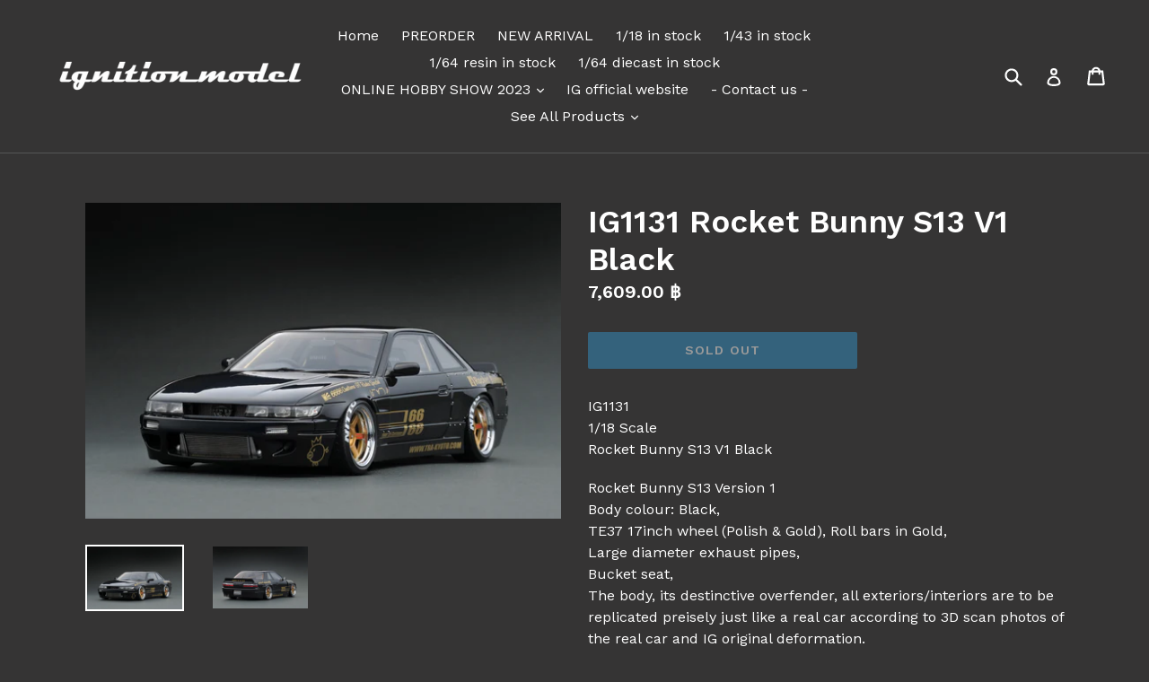

--- FILE ---
content_type: text/html; charset=utf-8
request_url: https://ig-model.online/en-th/products/ig1131
body_size: 34067
content:
<!doctype html>
<!--[if IE 9]> <html class="ie9 no-js" lang="en"> <![endif]-->
<!--[if (gt IE 9)|!(IE)]><!--> <html class="no-js" lang="en"> <!--<![endif]-->
<head>
  <meta charset="utf-8">
  <meta http-equiv="X-UA-Compatible" content="IE=edge,chrome=1">
  <meta name="viewport" content="width=device-width,initial-scale=1">
  <meta name="theme-color" content="#3590c5">
  <link rel="canonical" href="https://ig-model.online/en-th/products/ig1131">

  
    <link rel="shortcut icon" href="//ig-model.online/cdn/shop/files/2017-10-16_32x32.png?v=1613160767" type="image/png">
  

  
  <title>
    IG1131 Rocket Bunny S13 V1 Black
    
    
    
      &ndash; ignition model
    
  </title>

  
    <meta name="description" content="IG11311/18 ScaleRocket Bunny S13 V1 Black Rocket Bunny S13 Version 1 Body colour: Black,TE37 17inch wheel (Polish &amp;amp; Gold), Roll bars in Gold, Large diameter exhaust pipes, Bucket seat, The body, its destinctive overfender, all exteriors/interiors are to be replicated preisely just like a real car according to 3D sc">
  

  <!-- /snippets/social-meta-tags.liquid -->




<meta property="og:site_name" content="ignition model">
<meta property="og:url" content="https://ig-model.online/en-th/products/ig1131">
<meta property="og:title" content="IG1131  Rocket Bunny S13 V1 Black">
<meta property="og:type" content="product">
<meta property="og:description" content="IG11311/18 ScaleRocket Bunny S13 V1 Black Rocket Bunny S13 Version 1 Body colour: Black,TE37 17inch wheel (Polish &amp;amp; Gold), Roll bars in Gold, Large diameter exhaust pipes, Bucket seat, The body, its destinctive overfender, all exteriors/interiors are to be replicated preisely just like a real car according to 3D sc">

  <meta property="og:price:amount" content="7,609.00">
  <meta property="og:price:currency" content="USD">

<meta property="og:image" content="http://ig-model.online/cdn/shop/products/1131-1_1200x1200.jpg?v=1580007046"><meta property="og:image" content="http://ig-model.online/cdn/shop/products/1131-2_1200x1200.jpg?v=1580007046">
<meta property="og:image:secure_url" content="https://ig-model.online/cdn/shop/products/1131-1_1200x1200.jpg?v=1580007046"><meta property="og:image:secure_url" content="https://ig-model.online/cdn/shop/products/1131-2_1200x1200.jpg?v=1580007046">


<meta name="twitter:card" content="summary_large_image">
<meta name="twitter:title" content="IG1131  Rocket Bunny S13 V1 Black">
<meta name="twitter:description" content="IG11311/18 ScaleRocket Bunny S13 V1 Black Rocket Bunny S13 Version 1 Body colour: Black,TE37 17inch wheel (Polish &amp;amp; Gold), Roll bars in Gold, Large diameter exhaust pipes, Bucket seat, The body, its destinctive overfender, all exteriors/interiors are to be replicated preisely just like a real car according to 3D sc">


  <link href="//ig-model.online/cdn/shop/t/1/assets/theme.scss.css?v=119897441982121525751696470891" rel="stylesheet" type="text/css" media="all" />
  
  <link href="//fonts.googleapis.com/css?family=Work+Sans:400,700" rel="stylesheet" type="text/css" media="all" />


  
    <link href="//fonts.googleapis.com/css?family=Work+Sans:600" rel="stylesheet" type="text/css" media="all" />
  



  <script>
    var theme = {
      strings: {
        addToCart: "Add to cart",
        soldOut: "Sold out",
        unavailable: "Unavailable",
        showMore: "Show More",
        showLess: "Show Less",
        addressError: "Error looking up that address",
        addressNoResults: "No results for that address",
        addressQueryLimit: "You have exceeded the Google API usage limit. Consider upgrading to a \u003ca href=\"https:\/\/developers.google.com\/maps\/premium\/usage-limits\"\u003ePremium Plan\u003c\/a\u003e.",
        authError: "There was a problem authenticating your Google Maps account."
      },
      moneyFormat: "{{amount}} ฿"
    }

    document.documentElement.className = document.documentElement.className.replace('no-js', 'js');
  </script>

  <!--[if (lte IE 9) ]><script src="//ig-model.online/cdn/shop/t/1/assets/match-media.min.js?v=83548857171295169521515770042" type="text/javascript"></script><![endif]-->

  

  <!--[if (gt IE 9)|!(IE)]><!--><script src="//ig-model.online/cdn/shop/t/1/assets/lazysizes.js?v=113002500607259132011515770042" async="async"></script><!--<![endif]-->
  <!--[if lte IE 9]><script src="//ig-model.online/cdn/shop/t/1/assets/lazysizes.min.js?v=4656"></script><![endif]-->

  <!--[if (gt IE 9)|!(IE)]><!--><script src="//ig-model.online/cdn/shop/t/1/assets/vendor.js?v=136118274122071307521507960158" defer="defer"></script><!--<![endif]-->
  <!--[if lte IE 9]><script src="//ig-model.online/cdn/shop/t/1/assets/vendor.js?v=136118274122071307521507960158"></script><![endif]-->

  <!--[if (gt IE 9)|!(IE)]><!--><script src="//ig-model.online/cdn/shop/t/1/assets/theme.js?v=168334550900084901211515770042" defer="defer"></script><!--<![endif]-->
  <!--[if lte IE 9]><script src="//ig-model.online/cdn/shop/t/1/assets/theme.js?v=168334550900084901211515770042"></script><![endif]-->

  <script>window.performance && window.performance.mark && window.performance.mark('shopify.content_for_header.start');</script><meta name="google-site-verification" content="xIob90-zHbXXU7VEgCUDX-L7UsnFNCTsva0KvuHydwQ">
<meta id="shopify-digital-wallet" name="shopify-digital-wallet" content="/24529929/digital_wallets/dialog">
<meta name="shopify-checkout-api-token" content="ccdfe007e5710c0a9017b8ab4c7f7dd0">
<meta id="in-context-paypal-metadata" data-shop-id="24529929" data-venmo-supported="false" data-environment="production" data-locale="en_US" data-paypal-v4="true" data-currency="THB">
<link rel="alternate" hreflang="x-default" href="https://ig-model.online/products/ig1131">
<link rel="alternate" hreflang="en" href="https://ig-model.online/products/ig1131">
<link rel="alternate" hreflang="en-AE" href="https://ig-model.online/en-ae/products/ig1131">
<link rel="alternate" hreflang="en-GB" href="https://ig-model.online/en-gb/products/ig1131">
<link rel="alternate" hreflang="en-AU" href="https://ig-model.online/en-au/products/ig1131">
<link rel="alternate" hreflang="en-CA" href="https://ig-model.online/en-ca/products/ig1131">
<link rel="alternate" hreflang="en-SG" href="https://ig-model.online/en-sg/products/ig1131">
<link rel="alternate" hreflang="en-TH" href="https://ig-model.online/en-th/products/ig1131">
<link rel="alternate" hreflang="en-DE" href="https://ig-model.online/en-de/products/ig1131">
<link rel="alternate" hreflang="en-MY" href="https://ig-model.online/en-my/products/ig1131">
<link rel="alternate" hreflang="en-CN" href="https://ig-model.online/en-cn/products/ig1131">
<link rel="alternate" hreflang="en-HK" href="https://ig-model.online/en-hk/products/ig1131">
<link rel="alternate" hreflang="en-TW" href="https://ig-model.online/en-tw/products/ig1131">
<link rel="alternate" hreflang="en-JP" href="https://ig-model.online/en-jp/products/ig1131">
<link rel="alternate" type="application/json+oembed" href="https://ig-model.online/en-th/products/ig1131.oembed">
<script async="async" src="/checkouts/internal/preloads.js?locale=en-TH"></script>
<link rel="preconnect" href="https://shop.app" crossorigin="anonymous">
<script async="async" src="https://shop.app/checkouts/internal/preloads.js?locale=en-TH&shop_id=24529929" crossorigin="anonymous"></script>
<script id="apple-pay-shop-capabilities" type="application/json">{"shopId":24529929,"countryCode":"HK","currencyCode":"THB","merchantCapabilities":["supports3DS"],"merchantId":"gid:\/\/shopify\/Shop\/24529929","merchantName":"ignition model","requiredBillingContactFields":["postalAddress","email","phone"],"requiredShippingContactFields":["postalAddress","email","phone"],"shippingType":"shipping","supportedNetworks":["visa","masterCard","amex"],"total":{"type":"pending","label":"ignition model","amount":"1.00"},"shopifyPaymentsEnabled":true,"supportsSubscriptions":true}</script>
<script id="shopify-features" type="application/json">{"accessToken":"ccdfe007e5710c0a9017b8ab4c7f7dd0","betas":["rich-media-storefront-analytics"],"domain":"ig-model.online","predictiveSearch":true,"shopId":24529929,"locale":"en"}</script>
<script>var Shopify = Shopify || {};
Shopify.shop = "ignition-model.myshopify.com";
Shopify.locale = "en";
Shopify.currency = {"active":"THB","rate":"31.70364"};
Shopify.country = "TH";
Shopify.theme = {"name":"Debut","id":5253005339,"schema_name":"Debut","schema_version":"1.10.0","theme_store_id":796,"role":"main"};
Shopify.theme.handle = "null";
Shopify.theme.style = {"id":null,"handle":null};
Shopify.cdnHost = "ig-model.online/cdn";
Shopify.routes = Shopify.routes || {};
Shopify.routes.root = "/en-th/";</script>
<script type="module">!function(o){(o.Shopify=o.Shopify||{}).modules=!0}(window);</script>
<script>!function(o){function n(){var o=[];function n(){o.push(Array.prototype.slice.apply(arguments))}return n.q=o,n}var t=o.Shopify=o.Shopify||{};t.loadFeatures=n(),t.autoloadFeatures=n()}(window);</script>
<script>
  window.ShopifyPay = window.ShopifyPay || {};
  window.ShopifyPay.apiHost = "shop.app\/pay";
  window.ShopifyPay.redirectState = null;
</script>
<script id="shop-js-analytics" type="application/json">{"pageType":"product"}</script>
<script defer="defer" async type="module" src="//ig-model.online/cdn/shopifycloud/shop-js/modules/v2/client.init-shop-cart-sync_BdyHc3Nr.en.esm.js"></script>
<script defer="defer" async type="module" src="//ig-model.online/cdn/shopifycloud/shop-js/modules/v2/chunk.common_Daul8nwZ.esm.js"></script>
<script type="module">
  await import("//ig-model.online/cdn/shopifycloud/shop-js/modules/v2/client.init-shop-cart-sync_BdyHc3Nr.en.esm.js");
await import("//ig-model.online/cdn/shopifycloud/shop-js/modules/v2/chunk.common_Daul8nwZ.esm.js");

  window.Shopify.SignInWithShop?.initShopCartSync?.({"fedCMEnabled":true,"windoidEnabled":true});

</script>
<script>
  window.Shopify = window.Shopify || {};
  if (!window.Shopify.featureAssets) window.Shopify.featureAssets = {};
  window.Shopify.featureAssets['shop-js'] = {"shop-cart-sync":["modules/v2/client.shop-cart-sync_QYOiDySF.en.esm.js","modules/v2/chunk.common_Daul8nwZ.esm.js"],"init-fed-cm":["modules/v2/client.init-fed-cm_DchLp9rc.en.esm.js","modules/v2/chunk.common_Daul8nwZ.esm.js"],"shop-button":["modules/v2/client.shop-button_OV7bAJc5.en.esm.js","modules/v2/chunk.common_Daul8nwZ.esm.js"],"init-windoid":["modules/v2/client.init-windoid_DwxFKQ8e.en.esm.js","modules/v2/chunk.common_Daul8nwZ.esm.js"],"shop-cash-offers":["modules/v2/client.shop-cash-offers_DWtL6Bq3.en.esm.js","modules/v2/chunk.common_Daul8nwZ.esm.js","modules/v2/chunk.modal_CQq8HTM6.esm.js"],"shop-toast-manager":["modules/v2/client.shop-toast-manager_CX9r1SjA.en.esm.js","modules/v2/chunk.common_Daul8nwZ.esm.js"],"init-shop-email-lookup-coordinator":["modules/v2/client.init-shop-email-lookup-coordinator_UhKnw74l.en.esm.js","modules/v2/chunk.common_Daul8nwZ.esm.js"],"pay-button":["modules/v2/client.pay-button_DzxNnLDY.en.esm.js","modules/v2/chunk.common_Daul8nwZ.esm.js"],"avatar":["modules/v2/client.avatar_BTnouDA3.en.esm.js"],"init-shop-cart-sync":["modules/v2/client.init-shop-cart-sync_BdyHc3Nr.en.esm.js","modules/v2/chunk.common_Daul8nwZ.esm.js"],"shop-login-button":["modules/v2/client.shop-login-button_D8B466_1.en.esm.js","modules/v2/chunk.common_Daul8nwZ.esm.js","modules/v2/chunk.modal_CQq8HTM6.esm.js"],"init-customer-accounts-sign-up":["modules/v2/client.init-customer-accounts-sign-up_C8fpPm4i.en.esm.js","modules/v2/client.shop-login-button_D8B466_1.en.esm.js","modules/v2/chunk.common_Daul8nwZ.esm.js","modules/v2/chunk.modal_CQq8HTM6.esm.js"],"init-shop-for-new-customer-accounts":["modules/v2/client.init-shop-for-new-customer-accounts_CVTO0Ztu.en.esm.js","modules/v2/client.shop-login-button_D8B466_1.en.esm.js","modules/v2/chunk.common_Daul8nwZ.esm.js","modules/v2/chunk.modal_CQq8HTM6.esm.js"],"init-customer-accounts":["modules/v2/client.init-customer-accounts_dRgKMfrE.en.esm.js","modules/v2/client.shop-login-button_D8B466_1.en.esm.js","modules/v2/chunk.common_Daul8nwZ.esm.js","modules/v2/chunk.modal_CQq8HTM6.esm.js"],"shop-follow-button":["modules/v2/client.shop-follow-button_CkZpjEct.en.esm.js","modules/v2/chunk.common_Daul8nwZ.esm.js","modules/v2/chunk.modal_CQq8HTM6.esm.js"],"lead-capture":["modules/v2/client.lead-capture_BntHBhfp.en.esm.js","modules/v2/chunk.common_Daul8nwZ.esm.js","modules/v2/chunk.modal_CQq8HTM6.esm.js"],"checkout-modal":["modules/v2/client.checkout-modal_CfxcYbTm.en.esm.js","modules/v2/chunk.common_Daul8nwZ.esm.js","modules/v2/chunk.modal_CQq8HTM6.esm.js"],"shop-login":["modules/v2/client.shop-login_Da4GZ2H6.en.esm.js","modules/v2/chunk.common_Daul8nwZ.esm.js","modules/v2/chunk.modal_CQq8HTM6.esm.js"],"payment-terms":["modules/v2/client.payment-terms_MV4M3zvL.en.esm.js","modules/v2/chunk.common_Daul8nwZ.esm.js","modules/v2/chunk.modal_CQq8HTM6.esm.js"]};
</script>
<script>(function() {
  var isLoaded = false;
  function asyncLoad() {
    if (isLoaded) return;
    isLoaded = true;
    var urls = ["https:\/\/cdn.nfcube.com\/8e4d9e3693f1269d5884db8979966cf6.js?shop=ignition-model.myshopify.com"];
    for (var i = 0; i < urls.length; i++) {
      var s = document.createElement('script');
      s.type = 'text/javascript';
      s.async = true;
      s.src = urls[i];
      var x = document.getElementsByTagName('script')[0];
      x.parentNode.insertBefore(s, x);
    }
  };
  if(window.attachEvent) {
    window.attachEvent('onload', asyncLoad);
  } else {
    window.addEventListener('load', asyncLoad, false);
  }
})();</script>
<script id="__st">var __st={"a":24529929,"offset":28800,"reqid":"1141be7f-71f4-45c9-88f3-d8842fe8bbce-1768993117","pageurl":"ig-model.online\/en-th\/products\/ig1131","u":"10830e3edf3b","p":"product","rtyp":"product","rid":3669114093661};</script>
<script>window.ShopifyPaypalV4VisibilityTracking = true;</script>
<script id="captcha-bootstrap">!function(){'use strict';const t='contact',e='account',n='new_comment',o=[[t,t],['blogs',n],['comments',n],[t,'customer']],c=[[e,'customer_login'],[e,'guest_login'],[e,'recover_customer_password'],[e,'create_customer']],r=t=>t.map((([t,e])=>`form[action*='/${t}']:not([data-nocaptcha='true']) input[name='form_type'][value='${e}']`)).join(','),a=t=>()=>t?[...document.querySelectorAll(t)].map((t=>t.form)):[];function s(){const t=[...o],e=r(t);return a(e)}const i='password',u='form_key',d=['recaptcha-v3-token','g-recaptcha-response','h-captcha-response',i],f=()=>{try{return window.sessionStorage}catch{return}},m='__shopify_v',_=t=>t.elements[u];function p(t,e,n=!1){try{const o=window.sessionStorage,c=JSON.parse(o.getItem(e)),{data:r}=function(t){const{data:e,action:n}=t;return t[m]||n?{data:e,action:n}:{data:t,action:n}}(c);for(const[e,n]of Object.entries(r))t.elements[e]&&(t.elements[e].value=n);n&&o.removeItem(e)}catch(o){console.error('form repopulation failed',{error:o})}}const l='form_type',E='cptcha';function T(t){t.dataset[E]=!0}const w=window,h=w.document,L='Shopify',v='ce_forms',y='captcha';let A=!1;((t,e)=>{const n=(g='f06e6c50-85a8-45c8-87d0-21a2b65856fe',I='https://cdn.shopify.com/shopifycloud/storefront-forms-hcaptcha/ce_storefront_forms_captcha_hcaptcha.v1.5.2.iife.js',D={infoText:'Protected by hCaptcha',privacyText:'Privacy',termsText:'Terms'},(t,e,n)=>{const o=w[L][v],c=o.bindForm;if(c)return c(t,g,e,D).then(n);var r;o.q.push([[t,g,e,D],n]),r=I,A||(h.body.append(Object.assign(h.createElement('script'),{id:'captcha-provider',async:!0,src:r})),A=!0)});var g,I,D;w[L]=w[L]||{},w[L][v]=w[L][v]||{},w[L][v].q=[],w[L][y]=w[L][y]||{},w[L][y].protect=function(t,e){n(t,void 0,e),T(t)},Object.freeze(w[L][y]),function(t,e,n,w,h,L){const[v,y,A,g]=function(t,e,n){const i=e?o:[],u=t?c:[],d=[...i,...u],f=r(d),m=r(i),_=r(d.filter((([t,e])=>n.includes(e))));return[a(f),a(m),a(_),s()]}(w,h,L),I=t=>{const e=t.target;return e instanceof HTMLFormElement?e:e&&e.form},D=t=>v().includes(t);t.addEventListener('submit',(t=>{const e=I(t);if(!e)return;const n=D(e)&&!e.dataset.hcaptchaBound&&!e.dataset.recaptchaBound,o=_(e),c=g().includes(e)&&(!o||!o.value);(n||c)&&t.preventDefault(),c&&!n&&(function(t){try{if(!f())return;!function(t){const e=f();if(!e)return;const n=_(t);if(!n)return;const o=n.value;o&&e.removeItem(o)}(t);const e=Array.from(Array(32),(()=>Math.random().toString(36)[2])).join('');!function(t,e){_(t)||t.append(Object.assign(document.createElement('input'),{type:'hidden',name:u})),t.elements[u].value=e}(t,e),function(t,e){const n=f();if(!n)return;const o=[...t.querySelectorAll(`input[type='${i}']`)].map((({name:t})=>t)),c=[...d,...o],r={};for(const[a,s]of new FormData(t).entries())c.includes(a)||(r[a]=s);n.setItem(e,JSON.stringify({[m]:1,action:t.action,data:r}))}(t,e)}catch(e){console.error('failed to persist form',e)}}(e),e.submit())}));const S=(t,e)=>{t&&!t.dataset[E]&&(n(t,e.some((e=>e===t))),T(t))};for(const o of['focusin','change'])t.addEventListener(o,(t=>{const e=I(t);D(e)&&S(e,y())}));const B=e.get('form_key'),M=e.get(l),P=B&&M;t.addEventListener('DOMContentLoaded',(()=>{const t=y();if(P)for(const e of t)e.elements[l].value===M&&p(e,B);[...new Set([...A(),...v().filter((t=>'true'===t.dataset.shopifyCaptcha))])].forEach((e=>S(e,t)))}))}(h,new URLSearchParams(w.location.search),n,t,e,['guest_login'])})(!0,!0)}();</script>
<script integrity="sha256-4kQ18oKyAcykRKYeNunJcIwy7WH5gtpwJnB7kiuLZ1E=" data-source-attribution="shopify.loadfeatures" defer="defer" src="//ig-model.online/cdn/shopifycloud/storefront/assets/storefront/load_feature-a0a9edcb.js" crossorigin="anonymous"></script>
<script crossorigin="anonymous" defer="defer" src="//ig-model.online/cdn/shopifycloud/storefront/assets/shopify_pay/storefront-65b4c6d7.js?v=20250812"></script>
<script data-source-attribution="shopify.dynamic_checkout.dynamic.init">var Shopify=Shopify||{};Shopify.PaymentButton=Shopify.PaymentButton||{isStorefrontPortableWallets:!0,init:function(){window.Shopify.PaymentButton.init=function(){};var t=document.createElement("script");t.src="https://ig-model.online/cdn/shopifycloud/portable-wallets/latest/portable-wallets.en.js",t.type="module",document.head.appendChild(t)}};
</script>
<script data-source-attribution="shopify.dynamic_checkout.buyer_consent">
  function portableWalletsHideBuyerConsent(e){var t=document.getElementById("shopify-buyer-consent"),n=document.getElementById("shopify-subscription-policy-button");t&&n&&(t.classList.add("hidden"),t.setAttribute("aria-hidden","true"),n.removeEventListener("click",e))}function portableWalletsShowBuyerConsent(e){var t=document.getElementById("shopify-buyer-consent"),n=document.getElementById("shopify-subscription-policy-button");t&&n&&(t.classList.remove("hidden"),t.removeAttribute("aria-hidden"),n.addEventListener("click",e))}window.Shopify?.PaymentButton&&(window.Shopify.PaymentButton.hideBuyerConsent=portableWalletsHideBuyerConsent,window.Shopify.PaymentButton.showBuyerConsent=portableWalletsShowBuyerConsent);
</script>
<script data-source-attribution="shopify.dynamic_checkout.cart.bootstrap">document.addEventListener("DOMContentLoaded",(function(){function t(){return document.querySelector("shopify-accelerated-checkout-cart, shopify-accelerated-checkout")}if(t())Shopify.PaymentButton.init();else{new MutationObserver((function(e,n){t()&&(Shopify.PaymentButton.init(),n.disconnect())})).observe(document.body,{childList:!0,subtree:!0})}}));
</script>
<link id="shopify-accelerated-checkout-styles" rel="stylesheet" media="screen" href="https://ig-model.online/cdn/shopifycloud/portable-wallets/latest/accelerated-checkout-backwards-compat.css" crossorigin="anonymous">
<style id="shopify-accelerated-checkout-cart">
        #shopify-buyer-consent {
  margin-top: 1em;
  display: inline-block;
  width: 100%;
}

#shopify-buyer-consent.hidden {
  display: none;
}

#shopify-subscription-policy-button {
  background: none;
  border: none;
  padding: 0;
  text-decoration: underline;
  font-size: inherit;
  cursor: pointer;
}

#shopify-subscription-policy-button::before {
  box-shadow: none;
}

      </style>

<script>window.performance && window.performance.mark && window.performance.mark('shopify.content_for_header.end');</script>



<script id="sca_fg_cart_ShowGiftAsProductTemplate" type="text/template">
  
  <div class="item not-sca-qv" id="sca-freegift-{{productID}}">
    <a class="close_box" style="display: none;position: absolute;top:5px;right: 10px;font-size: 22px;font-weight: bold;cursor: pointer;text-decoration:none;color: #aaa;">×</a>
    <a href="/products/{{productHandle}}" target="_blank"><img style="margin-left: auto; margin-right: auto; width: 50%;" class="lazyOwl" data-src="{{productImageURL}}"></a>
    <div class="sca-product-shop">
      <div class="review-summary3">
        <div class="yotpo bottomLine" style="text-align:center"
          data-product-id="{{productID}}"
          data-product-models="{{productID}}"
          data-name="{{productTitle}}"
          data-url="/products/{{productHandle}}">
        </div>
      </div>
      <div class="f-fix"><span class="sca-product-title" style="white-space: nowrap;color:#000;{{showfgTitle}}">{{productTitle}}</span>
          <div id="product-variants-{{productID}}">
            <div class="sca-price" id="price-field-{{productID}}">
              <span class="sca-old-price">{{variant_compare_at_price}}</span>
              <span class="sca-special-price">{{variant_price}}</span>
            </div>
            <div id="stay-content-sca-freegift-{{productID}}" class="sca-fg-cart-item">
              <a class="close_box" style="display: none;position: absolute;top:5px;right: 10px;font-size: 22px;font-weight: bold;cursor: pointer;text-decoration:none;color: #aaa;">×</a>
              <select id="product-select-{{productID}}" name="id" style="display: none">
                {{optionVariantData}}
              </select>
            </div>
          </div>
          <button type='button' id="sca-btn-select-{{productID}}" class="sca-button" onclick="onclickSelect_{{productID}}();"><span>{{SelectButton}}</span></button>
          <button type='button' id="sca-btn-{{productID}}" class="sca-button" style="display: none"><span>{{AddToCartButton}}</span></button>
      </div>
    </div>
  </div>
  
</script>
<script id = "sca_fg_cart_ShowGiftAsProductScriptTemplate" type="text/template">
  
  
    var selectCallback_{{productID}}=function(t,a){if(t?(t.available?(SECOMAPP.jQuery("#sca-btn-{{productID}}").removeClass("disabled").removeAttr("disabled").html("<span>{{AddToCartButton}}</span>").fadeTo(200,1),SECOMAPP.jQuery("#sca-btn-{{productID}}").unbind("click"),SECOMAPP.jQuery("#sca-btn-{{productID}}").click(SECOMAPP.jQuery.proxy(function(){SECOMAPP.addGiftToCart(t.id,1)},t))):SECOMAPP.jQuery("#sca-btn-{{productID}}").html("<span>{{UnavailableButton}}</span>").addClass("disabled").attr("disabled","disabled").fadeTo(200,.5),t.compare_at_price>t.price?SECOMAPP.jQuery("#price-field-{{productID}}").html("<span class='sca-old-price'>"+SECOMAPP.formatMoney(t.compare_at_price)+"</span>&nbsp;<s class='sca-special-price'>"+SECOMAPP.formatMoney(t.price)+"</s>"):SECOMAPP.jQuery("#price-field-{{productID}}").html("<span class='sca-special-price'>"+SECOMAPP.formatMoney(t.price)+"</span>")):SECOMAPP.jQuery("#sca-btn-{{productID}}").html("<span>{{UnavailableButton}}</span>").addClass("disabled").attr("disabled","disabled").fadeTo(200,.5),t&&t.featured_image){var e=SECOMAPP.jQuery("#sca-freegift-{{productID}} img"),_=t.featured_image,c=e[0];Shopify.Image.switchImage(_,c,function(t,a,e){SECOMAPP.jQuery(e).parents("a").attr("href",t),SECOMAPP.jQuery(e).attr("src",t)})}},onclickSelect_{{productID}}=function(t){SECOMAPP.jQuery.getJSON("/products/{{productHandle}}.js",{_:(new Date).getTime()},function(t){SECOMAPP.jQuery(".owl-item #sca-freegift-{{productID}} span.sca-product-title").html(t.title);var e=[];SECOMAPP.jQuery.each(t.options,function(t,a){e[t]=a.name}),t.options=e;for(var a={{variantsGiftList}},_={{mainVariantsList}},c=t.variants.length-1;-1<c;c--)a.indexOf(t.variants[c].id)<0&&_.indexOf(t.variants[c].id)<0&&t.variants.splice(c,1);for(var o=_.length-1;-1<o;o--){var i=a[o],r=_[o],n=-1,s=-1;for(c=t.variants.length-1;-1<c;c--)t.variants[c].id==i?n=c:t.variants[c].id==r&&(s=c);-1<n&&-1<s&n!==s?("undefined"!=typeof SECOMAPP&&void 0!==SECOMAPP.fgsettings&&!0===SECOMAPP.fgsettings.sca_sync_gift&&void 0!==SECOMAPP.fgsettings.sca_fg_gift_variant_quantity_format&&"equal_original_inventory"===SECOMAPP.fgsettings.sca_fg_gift_variant_quantity_format&&(t.variants[n].available=t.variants[s].available,t.variants[n].inventory_management=t.variants[s].inventory_management),t.variants[n].option1=t.variants[s].option1,t.variants[n].options[0].name=t.variants[s].options[0].name,t.variants[n].options[1]&&(t.variants[n].options[1].name=t.variants[s].options[1].name,t.variants[n].option2=t.variants[s].option2),t.variants[n].options[2]&&(t.variants[n].options[2].name=t.variants[s].options[2].name,t.variants[n].option3=t.variants[s].option3),t.variants[n].title=t.variants[s].title,t.variants[n].name=t.variants[s].name,t.variants[n].public_title=t.variants[s].public_title,t.variants.splice(s,1)):(t.variants[s].id=i,t.variants[s].compare_at_price||(t.variants[s].compare_at_price=t.variants[s].price),t.variants[s].price=SECOMAPP.fgdata.giftid_price_mapping[i])}SECOMAPP.jQuery("#sca-btn-select-{{productID}}").hide(),SECOMAPP.jQuery("#product-select-{{productID}}").show(),SECOMAPP.jQuery("#sca-btn-{{productID}}").show(),SECOMAPP.jQuery("#stay-content-sca-freegift-{{productID}} .close_box").show(),SECOMAPP.jQuery("#stay-content-sca-freegift-{{productID}} .close_box").click(function(){SECOMAPP.jQuery("#stay-content-sca-freegift-{{productID}}").hide(),SECOMAPP.jQuery("#sca-btn-{{productID}}").hide(),SECOMAPP.jQuery("#sca-btn-select-{{productID}}").show()}),onclickSelect_{{productID}}=function(){SECOMAPP.jQuery("#stay-content-sca-freegift-{{productID}}").show(),SECOMAPP.jQuery("#sca-btn-{{productID}}").show(),SECOMAPP.jQuery("#sca-btn-select-{{productID}}").hide()},1==t.variants.length?(-1!==t.variants[0].title.indexOf("Default")&&SECOMAPP.jQuery("#sca-freegift-{{productID}} .selector-wrapper").hide(),1==t.variants[0].available&&(SECOMAPP.jQuery("#sca-btn-{{productID}}").show(),SECOMAPP.jQuery("#sca-btn-select-{{productID}}").hide(),SECOMAPP.jQuery("#sca-btn-{{productID}}").removeClass("disabled").removeAttr("disabled").html("<span>{{AddToCartButton}}</span>").fadeTo(200,1),SECOMAPP.jQuery("#sca-btn-{{productID}}").unbind("click"),SECOMAPP.jQuery("#sca-btn-{{productID}}").click(SECOMAPP.jQuery.proxy(function(){SECOMAPP.addGiftToCart(t.variants[0].id,1)},t)))):(new Shopify.OptionSelectors("product-select-{{productID}}",{product:t,onVariantSelected:selectCallback_{{productID}},enableHistoryState:!0}),SECOMAPP.jQuery("#stay-content-sca-freegift-{{productID}}").show(),SECOMAPP.jQuery("#stay-content-sca-freegift-{{productID}}").focus())})};1=={{variantsGiftList}}.length&&onclickSelect_{{productID}}();
  
</script>

<script id="sca_fg_cart_ShowGiftAsVariantTemplate" type="text/template">
  
  <div class="item not-sca-qv" id="sca-freegift-{{variantID}}">
    <a href="/products/{{productHandle}}?variant={{originalVariantID}}" target="_blank"><img style="margin-left: auto; margin-right: auto; width: 50%;" class="lazyOwl" data-src="{{variantImageURL}}"></a>
    <div class="sca-product-shop">
      <div class="review-summary3">
        <div class="yotpo bottomLine" style="text-align:center"
          data-product-id="{{productID}}"
          data-product-models="{{productID}}"
          data-name="{{productTitle}}"
          data-url="/products/{{productHandle}}">
        </div>
      </div>
      <div class="f-fix">
        <span class="sca-product-title" style="white-space: nowrap;color:#000;">{{variantTitle}}</span>
        <div class="sca-price">
          <span class="sca-old-price">{{variant_compare_at_price}}</span>
          <span class="sca-special-price">{{variant_price}}</span>
        </div>
        <button type="button" id="sca-btn{{variantID}}" class="sca-button" onclick="SECOMAPP.addGiftToCart({{variantID}},1);">
          <span>{{AddToCartButton}}</span>
        </button>
      </div>
    </div>
  </div>
  
</script>

<script id="sca_fg_prod_GiftList" type="text/template">
  
  <a style="text-decoration: none !important" id ="{{giftShowID}}" class="product-image freegif-product-image freegift-info-{{giftShowID}}"
     title="{{giftTitle}}" href="/products/{{productsHandle}}">
    <img class="not-sca-qv" src="{{giftImgUrl}}" alt="{{giftTitle}}" />
  </a>
  
</script>

<script id="sca_fg_prod_Gift_PopupDetail" type="text/template">
  
  <div class="sca-fg-item fg-info-{{giftShowID}}" style="display:none;z-index:2147483647;">
    <div class="sca-fg-item-options">
      <div class="sca-fg-item-option-title">
        <em>{{freegiftRuleName}}</em>
      </div>
      <div class="sca-fg-item-option-ct">
        <!--        <div class="sca-fg-image-item">
                        <img src="{{giftImgUrl}}" /> -->
        <div class="sca-fg-item-name">
          <a href="#">{{giftTitle}}</a>
        </div>
        <!--        </div> -->
      </div>
    </div>
  </div>
  
</script>

<script id="sca_fg_ajax_GiftListPopup" type="text/template">
  
  <div id="freegift_popup" class="mfp-hide">
    <div id="sca-fg-owl-carousel">
      <div id="freegift_cart_container" class="sca-fg-cart-container" style="display: none;">
        <div id="freegift_message" class="owl-carousel"></div>
      </div>
      <div id="sca-fg-slider-cart" style="display: none;">
        <div class="sca-fg-cart-title">
          <strong>{{popupTitle}}</strong>
        </div>
        <div id="sca_freegift_list" class="owl-carousel"></div>
      </div>
    </div>
  </div>
  
</script>

<script id="sca_fg_checkout_confirm_popup" type="text/template">
    
         <div class='sca-fg-checkout-confirm-popup' style='font-family: "Myriad","Cardo","Big Caslon","Bodoni MT",Georgia,serif; position: relative;background: #FFF;padding: 20px 20px 50px 20px;width: auto;max-width: 500px;margin: 20px auto;'>
             <h1 style='font-family: "Oswald","Cardo","Big Caslon","Bodoni MT",Georgia,serif;'>YOU CAN STILL ADD MORE!</h1>
             <p>You get 1 free item with every product purchased. It looks like you can still add more free item(s) to your cart. What would you like to do?</p>
             <p class='sca-fg-checkout-confirm-buttons' style='float: right;'>
                 <a class='btn popup-modal-dismiss action_button add_to_cart' href='#' style='width: 200px !important;margin-right: 20px;'>ADD MORE</a>
                 <a class='btn checkout__button continue-checkout action_button add_to_cart' href='/checkout' style='width: 200px !important;'>CHECKOUT</a>
             </p>
         </div>
    
</script>



<link href="//ig-model.online/cdn/shop/t/1/assets/sca.freegift.css?v=24449711609326165571669208129" rel="stylesheet" type="text/css" media="all" />
<script src="//ig-model.online/cdn/shopifycloud/storefront/assets/themes_support/option_selection-b017cd28.js" type="text/javascript"></script>
<script data-cfasync="false">
    Shopify.money_format = "{{amount}} ฿";
    //enable checking free gifts condition when checkout clicked
    if ((typeof SECOMAPP) === 'undefined') { window.SECOMAPP = {}; };
    SECOMAPP.enableOverrideCheckout = true;
    SECOMAPP.add_offer_names_above_gift_list = true;
    //    SECOMAPP.preStopAppCallback = function(cart){
    //        if(typeof yotpo!=='undefined' && typeof yotpo.initWidgets==='function'){
    //            yotpo.initWidgets();
    //        }
    //    }
</script>
<script type="text/javascript">(function(){if(typeof SECOMAPP==="undefined"){SECOMAPP={}};if(typeof Shopify==="undefined"){Shopify={}};SECOMAPP.fg_ver=1675004998;SECOMAPP.fg_scriptfile="freegifts_20230125.min.js";SECOMAPP.gifts_list_avai={"43641244614876":true,"43641244647644":true,"43641244680412":true,"43641244713180":false,"43641244745948":true,"43641244778716":true,"43641244811484":true,"43641244844252":true,"43641244877020":true,"43641244909788":true,"43641244942556":true,"43641244975324":true,"43641245008092":true,"43641245040860":true,"43641245073628":true,"43641245106396":true,"43641245139164":true,"43641245171932":true,"43641245204700":true,"43641245237468":true,"43641245270236":true,"43641245303004":true,"43641245335772":true,"43641245368540":true,"43641245401308":true,"43641245434076":true,"43641245466844":true,"43641245499612":true,"43641245532380":true,"43641245565148":true,"43641245597916":true,"43641245630684":true,"43641245663452":true,"43641245696220":true,"43641245728988":true,"43641245761756":true,"43641245794524":false,"43641245827292":true,"43641245860060":true,"43641245892828":true,"43641245925596":true,"43641245958364":true,"43641245991132":true,"43641246023900":true,"43641246056668":true,"43641246089436":true,"43641246122204":true,"43641246154972":true,"43641246187740":true,"43641246220508":true,"43641246253276":true,"43641246286044":true,"43641246318812":true,"43641246351580":true,"43641246384348":true,"43641246417116":true,"43641246449884":true,"43641246482652":true,"43641246515420":true,"43641246548188":true,"43641246580956":true,"43641247498460":true,"43641247531228":true,"43641247563996":true,"43641247596764":true,"43641247629532":true,"43641247662300":true,"43641247695068":true,"43641247727836":true,"43641247760604":true,"43641247793372":true,"43641247826140":true,"43641247858908":true,"43641247891676":true,"43641247924444":true,"43641247957212":true,"43641247989980":true,"43641248022748":true,"43641248055516":true,"43641248088284":true,"43641248121052":true,"43641248153820":true,"43641248186588":true,"43641248219356":true,"43641248252124":true,"43641248284892":true,"43641248317660":true,"43641248350428":true,"43641248383196":true,"43641248415964":true,"43641248448732":true,"43641248481500":true,"43641248547036":true,"43641248809180":true,"43641248841948":true,"43641248874716":true,"43641248907484":true,"43641248940252":true,"43641248973020":true,"43641249005788":true,"43641249038556":true,"43641249071324":true,"43641249104092":true,"43641249136860":true,"43641249169628":true,"43641249202396":true,"43641249235164":true,"43641249267932":true,"43641249300700":true,"43641249333468":true,"43641249366236":true,"43641249399004":true,"43641249431772":true,"43641249464540":true,"43641249497308":true,"43641249530076":true,"43641249562844":true,"43641249726684":true,"43641249759452":true,"43641249792220":true,"43641249824988":true,"43641249857756":true,"43641249890524":true,"43641250054364":true,"43641250087132":true,"43641250119900":true,"43641250152668":true,"43641250185436":true,"43641250218204":true,"43641250250972":true,"43641250283740":true,"43641250316508":true,"43641250349276":true,"43641251266780":true,"43641251299548":true,"43641251332316":true,"43641251365084":false,"43716555276508":true,"43716555342044":true,"43716555374812":true,"43716555440348":true,"43716555538652":true,"43716555571420":true,"43716555636956":true,"43716555735260":true,"43716555768028":true,"43716555833564":true,"43716555866332":true,"43716557439196":true,"43716557471964":true,"43716557504732":true,"43716557537500":true,"43716557603036":true,"43716557668572":true,"43716557734108":true,"43716557766876":true,"43716557832412":true,"43716557865180":true,"43716557963484":true,"43716558061788":true,"43716558127324":true,"43716558160092":true,"43716558258396":true,"43716576903388":true,"43716576936156":true,"43716577001692":true,"43716577132764":true,"43716577231068":false,"43716577329372":true,"43716577362140":true,"43716577427676":true,"43716577460444":true,"43716577525980":true,"43716577591516":true,"43716577624284":true,"43716577722588":true,"43716577755356":true,"43716577820892":true,"43716577853660":true,"43716577919196":true,"43716578017500":true,"43716578050268":true,"43716578083036":true,"43716578148572":false,"43716578246876":true,"43716578312412":true,"43716578377948":true,"43716578443484":true,"43716578509020":true,"43716578574556":true,"43716578640092":true,"43716578672860":true,"43716578771164":true,"43716578803932":true,"43716578836700":true,"43716578967772":true,"43716579000540":true,"43716579033308":true,"43716579066076":true,"43716579164380":true,"43716579229916":true,"43716579262684":true,"43716579295452":true,"43716579328220":true,"43716579360988":true,"43716579492060":true,"43716745232604":true,"43716745167068":true,"43716555931868":true,"43716556030172":true,"43716556128476":true,"43716556194012":true,"43716556259548":true,"43716556292316":true,"43716556357852":true,"43716556390620":true,"43716556423388":true,"43716556488924":true,"43716556587228":true,"43716556685532":true,"43716556751068":true,"43716556783836":true,"43716556816604":true,"43716556882140":true,"43716556914908":true,"43716556947676":true,"43716557078748":true,"43716557111516":true,"43716557144284":true,"43716557209820":true,"43716557242588":true,"43716557373660":true,"43716546461916":true,"43716546527452":true,"43716546625756":true,"43716546724060":true,"43716546756828":true,"43716546789596":true,"43716546887900":true,"43716546986204":true,"43716547018972":true,"43716547051740":true,"43716547117276":true,"43716547182812":true,"43716547248348":true,"43716547313884":true,"43716547346652":true,"43716547379420":true,"43716547412188":true,"43716547543260":true,"43716547608796":true,"43716547641564":true,"43716547674332":true,"43716547707100":true,"43716547838172":true,"43716547870940":true,"43716547936476":true,"43716547969244":true,"43716548067548":true,"43716548100316":true,"43716548133084":true,"43716548165852":true,"43716548395228":true,"43716548460764":true,"43716548493532":true,"43716548591836":true,"43716548657372":true,"43716548722908":true,"43716548755676":true,"43716548788444":true,"43716548853980":true,"43716548886748":true,"43716548985052":true,"43716549050588":true,"43716549083356":true,"43716549148892":true,"43716549214428":true,"43716549247196":true,"43716549378268":true,"43716549411036":true,"43716549443804":true,"43716549574876":true,"43716549640412":true,"43716549705948":true,"43716549837020":true,"43716549935324":true,"43716550099164":true,"43716550131932":true,"43716550197468":true,"43716550230236":true,"43716550295772":true,"43716550361308":true,"43716550394076":true,"43716550459612":true,"43716550525148":true,"43716550590684":true,"43716550623452":true,"43716550656220":true,"43716550754524":true,"43716550820060":true,"43716550852828":true,"43716550983900":true,"43716551049436":true,"43716551082204":true,"43716551147740":true,"43716551213276":true,"43716551278812":true,"43716551344348":true,"43716551377116":true,"43716551475420":true,"43716551508188":true,"43716551540956":true,"43716551573724":true,"43716551704796":true,"43716551770332":true,"43716551835868":true,"43716551868636":true,"43716551934172":true,"43716551999708":true,"43716552261852":true,"43716552294620":true,"43716552327388":true,"43716552360156":true,"43716552458460":true,"43716552491228":true,"43716552556764":true,"43716552622300":true,"43716552753372":true,"43716552786140":true,"43716552917212":true,"43716552982748":true,"43716553015516":true,"43716553081052":true,"43716553113820":true,"43716553212124":true,"43716553277660":true,"43716553310428":true,"43716553408732":true,"43716553474268":true,"43716553605340":true,"43716553638108":true,"43716553670876":true,"43716553736412":true,"43716553801948":true,"43716553900252":true,"43716553965788":true,"43716553998556":true,"43716554064092":true,"43716554096860":true,"43716554227932":true,"43716554293468":true,"43716554326236":true,"43716554359004":true,"43716554457308":true,"43716554522844":true,"43716554588380":true,"43716554653916":true,"43716554686684":true,"43716554784988":true,"43716554850524":true,"43716554916060":true,"43716555079900":true,"43716555112668":true,"43716555210972":true,"43716555243740":true};})();</script>

<script data-cfasync="false" type="text/javascript">
  /* Smart Ecommerce App (SEA Inc)
  * http://www.secomapp.com
  * Do not reuse those source codes if don't have permission of us.
  * */
  
  
  !function(){Array.isArray||(Array.isArray=function(e){return"[object Array]"===Object.prototype.toString.call(e)}),"function"!=typeof Object.create&&(Object.create=function(e){function t(){}return t.prototype=e,new t}),Object.keys||(Object.keys=function(e){var t,o=[];for(t in e)Object.prototype.hasOwnProperty.call(e,t)&&o.push(t);return o}),String.prototype.endsWith||Object.defineProperty(String.prototype,"endsWith",{value:function(e,t){var o=this.toString();(void 0===t||t>o.length)&&(t=o.length),t-=e.length;var r=o.indexOf(e,t);return-1!==r&&r===t},writable:!0,enumerable:!0,configurable:!0}),Array.prototype.indexOf||(Array.prototype.indexOf=function(e,t){var o;if(null==this)throw new TypeError('"this" is null or not defined');var r=Object(this),i=r.length>>>0;if(0===i)return-1;var n=+t||0;if(Math.abs(n)===1/0&&(n=0),n>=i)return-1;for(o=Math.max(n>=0?n:i-Math.abs(n),0);o<i;){if(o in r&&r[o]===e)return o;o++}return-1}),Array.prototype.forEach||(Array.prototype.forEach=function(e,t){var o,r;if(null==this)throw new TypeError(" this is null or not defined");var i=Object(this),n=i.length>>>0;if("function"!=typeof e)throw new TypeError(e+" is not a function");for(arguments.length>1&&(o=t),r=0;r<n;){var a;r in i&&(a=i[r],e.call(o,a,r,i)),r++}}),console=console||{},console.log=console.log||function(){},"undefined"==typeof Shopify&&(Shopify={}),"function"!=typeof Shopify.onError&&(Shopify.onError=function(){}),"undefined"==typeof SECOMAPP&&(SECOMAPP={}),SECOMAPP.removeGiftsVariant=function(e){setTimeout(function(){try{e("select option").not(".sca-fg-cart-item select option").filter(function(){var t=e(this).val(),o=e(this).text();-1!==o.indexOf(" - ")&&(o=o.slice(0,o.indexOf(" - ")));var r=[];return-1!==o.indexOf(" / ")&&(r=o.split(" / "),o=r[r.length-1]),!!(void 0!==SECOMAPP.gifts_list_avai&&void 0!==SECOMAPP.gifts_list_avai[t]||o.endsWith("% off)"))&&(e(this).parent("select").find("option").not(".sca-fg-cart-item select option").filter(function(){var r=e(this).val();return e(this).text().endsWith(o)||r==t}).remove(),e(".dropdown *,ul li,label,div").filter(function(){var r=e(this).html(),i=e(this).data("value");return r&&r.endsWith(o)||i==t}).remove(),!0)})}catch(e){console.log(e)}},500)},SECOMAPP.formatMoney=function(e,t){"string"==typeof e&&(e=e.replace(".",""));var o="",r="undefined"!=typeof Shopify&&void 0!==Shopify.money_format?Shopify.money_format:"{{amount}}",i=/\{\{\s*(\w+)\s*\}\}/,n=t||(void 0!==this.fgsettings&&"string"==typeof this.fgsettings.sca_currency_format&&this.fgsettings.sca_currency_format.indexOf("amount")>-1?this.fgsettings.sca_currency_format:null)||r;if(n.indexOf("amount_no_decimals_no_comma_separator")<0&&n.indexOf("amount_no_comma_separator_up_cents")<0&&n.indexOf("amount_up_cents")<0&&"function"==typeof Shopify.formatMoney)return Shopify.formatMoney(e,n);function a(e,t){return void 0===e?t:e}function s(e,t,o,r,i,n){if(t=a(t,2),o=a(o,","),r=a(r,"."),isNaN(e)||null==e)return 0;var s=(e=(e/100).toFixed(t)).split(".");return s[0].replace(/(\d)(?=(\d\d\d)+(?!\d))/g,"$1"+o)+(s[1]?i&&n?i+s[1]+n:r+s[1]:"")}switch(n.match(i)[1]){case"amount":o=s(e,2);break;case"amount_no_decimals":o=s(e,0);break;case"amount_with_comma_separator":o=s(e,2,",",".");break;case"amount_no_decimals_with_comma_separator":o=s(e,0,",",".");break;case"amount_no_decimals_no_comma_separator":o=s(e,0,"","");break;case"amount_up_cents":o=s(e,2,",","","<sup>","</sup>");break;case"amount_no_comma_separator_up_cents":o=s(e,2,"","","<sup>","</sup>")}return n.replace(i,o)},SECOMAPP.setCookie=function(e,t,o,r,i){var n=new Date;n.setTime(n.getTime()+24*o*60*60*1e3+60*r*1e3);var a="expires="+n.toUTCString();document.cookie=e+"="+t+";"+a+(i?";path="+i:";path=/")},SECOMAPP.deleteCookie=function(e,t){document.cookie=e+"=; expires=Thu, 01 Jan 1970 00:00:00 UTC; "+(t?";path="+t:";path=/")},SECOMAPP.getCookie=function(e){for(var t=e+"=",o=document.cookie.split(";"),r=0;r<o.length;r++){for(var i=o[r];" "==i.charAt(0);)i=i.substring(1);if(0==i.indexOf(t))return i.substring(t.length,i.length)}return""},SECOMAPP.getQueryString=function(){for(var e={},t=window.location.search.substring(1).split("&"),o=0;o<t.length;o++){var r=t[o].split("=");if(void 0===e[r[0]])e[r[0]]=decodeURIComponent(r[1]);else if("string"==typeof e[r[0]]){var i=[e[r[0]],decodeURIComponent(r[1])];e[r[0]]=i}else e[r[0]].push(decodeURIComponent(r[1]))}return e},SECOMAPP.freegifts_product_json=function(e){if(Array.isArray||(Array.isArray=function(e){return"[object Array]"===Object.prototype.toString.call(e)}),String.prototype.endsWith||Object.defineProperty(String.prototype,"endsWith",{value:function(e,t){var o=this.toString();(void 0===t||t>o.length)&&(t=o.length),t-=e.length;var r=o.indexOf(e,t);return-1!==r&&r===t}}),e){if(e.options&&Array.isArray(e.options))for(var t=0;t<e.options.length;t++){if(void 0!==e.options[t]&&void 0!==e.options[t].values)if((r=e.options[t]).values&&Array.isArray(r.values))for(var o=0;o<r.values.length;o++)(r.values[o].endsWith("(Freegifts)")||r.values[o].endsWith("% off)"))&&(r.values.splice(o,1),o--)}if(e.options_with_values&&Array.isArray(e.options_with_values))for(t=0;t<e.options_with_values.length;t++){var r;if(void 0!==e.options_with_values[t]&&void 0!==e.options_with_values[t].values)if((r=e.options_with_values[t]).values&&Array.isArray(r.values))for(o=0;o<r.values.length;o++)(r.values[o].title.endsWith("(Freegifts)")||r.values[o].title.endsWith("% off)"))&&(r.values.splice(o,1),o--)}var i=e.price,n=e.price_max,a=e.price_min,s=e.compare_at_price,c=e.compare_at_price_max,f=e.compare_at_price_min;if(e.variants&&Array.isArray(e.variants))for(var p=0;e.variants.length,void 0!==e.variants[p];p++){var l=e.variants[p],u=l.option3?l.option3:l.option2?l.option2:l.option1?l.option1:l.title?l.title:"";"undefined"!=typeof SECOMAPP&&void 0!==SECOMAPP.gifts_list_avai&&void 0!==SECOMAPP.gifts_list_avai[l.id]||u.endsWith("(Freegifts)")||u.endsWith("% off)")?(e.variants.splice(p,1),p-=1):((!n||n>=l.price)&&(n=l.price,i=l.price),(!a||a<=l.price)&&(a=l.price),l.compare_at_price&&((!c||c>=l.compare_at_price)&&(c=l.compare_at_price,s=l.compare_at_price),(!f||f<=l.compare_at_price)&&(f=l.compare_at_price)),void 0!==l.available&&1==l.available&&(e.available=!0))}e.price=i,e.price_max=a==n?null:a,e.price_min=n==a?null:n,e.compare_at_price=s,e.compare_at_price_max=f,e.compare_at_price_min=c,e.price_varies=n<a,e.compare_at_price_varies=c<f}return e},SECOMAPP.fg_codes=[],""!==SECOMAPP.getCookie("sca_fg_codes")&&(SECOMAPP.fg_codes=JSON.parse(SECOMAPP.getCookie("sca_fg_codes")));var e=SECOMAPP.getQueryString();e.freegifts_code&&-1===SECOMAPP.fg_codes.indexOf(e.freegifts_code)&&(void 0!==SECOMAPP.activateOnlyOnePromoCode&&!0===SECOMAPP.activateOnlyOnePromoCode&&(SECOMAPP.fg_codes=[]),SECOMAPP.fg_codes.push(e.freegifts_code),SECOMAPP.setCookie("sca_fg_codes",JSON.stringify(SECOMAPP.fg_codes)))}();
  
  ;SECOMAPP.customer={};SECOMAPP.customer.orders=[];SECOMAPP.customer.freegifts=[];;SECOMAPP.customer.email=null;SECOMAPP.customer.first_name=null;SECOMAPP.customer.last_name=null;SECOMAPP.customer.tags=null;SECOMAPP.customer.orders_count=null;SECOMAPP.customer.total_spent=null;
</script>

<link href="https://monorail-edge.shopifysvc.com" rel="dns-prefetch">
<script>(function(){if ("sendBeacon" in navigator && "performance" in window) {try {var session_token_from_headers = performance.getEntriesByType('navigation')[0].serverTiming.find(x => x.name == '_s').description;} catch {var session_token_from_headers = undefined;}var session_cookie_matches = document.cookie.match(/_shopify_s=([^;]*)/);var session_token_from_cookie = session_cookie_matches && session_cookie_matches.length === 2 ? session_cookie_matches[1] : "";var session_token = session_token_from_headers || session_token_from_cookie || "";function handle_abandonment_event(e) {var entries = performance.getEntries().filter(function(entry) {return /monorail-edge.shopifysvc.com/.test(entry.name);});if (!window.abandonment_tracked && entries.length === 0) {window.abandonment_tracked = true;var currentMs = Date.now();var navigation_start = performance.timing.navigationStart;var payload = {shop_id: 24529929,url: window.location.href,navigation_start,duration: currentMs - navigation_start,session_token,page_type: "product"};window.navigator.sendBeacon("https://monorail-edge.shopifysvc.com/v1/produce", JSON.stringify({schema_id: "online_store_buyer_site_abandonment/1.1",payload: payload,metadata: {event_created_at_ms: currentMs,event_sent_at_ms: currentMs}}));}}window.addEventListener('pagehide', handle_abandonment_event);}}());</script>
<script id="web-pixels-manager-setup">(function e(e,d,r,n,o){if(void 0===o&&(o={}),!Boolean(null===(a=null===(i=window.Shopify)||void 0===i?void 0:i.analytics)||void 0===a?void 0:a.replayQueue)){var i,a;window.Shopify=window.Shopify||{};var t=window.Shopify;t.analytics=t.analytics||{};var s=t.analytics;s.replayQueue=[],s.publish=function(e,d,r){return s.replayQueue.push([e,d,r]),!0};try{self.performance.mark("wpm:start")}catch(e){}var l=function(){var e={modern:/Edge?\/(1{2}[4-9]|1[2-9]\d|[2-9]\d{2}|\d{4,})\.\d+(\.\d+|)|Firefox\/(1{2}[4-9]|1[2-9]\d|[2-9]\d{2}|\d{4,})\.\d+(\.\d+|)|Chrom(ium|e)\/(9{2}|\d{3,})\.\d+(\.\d+|)|(Maci|X1{2}).+ Version\/(15\.\d+|(1[6-9]|[2-9]\d|\d{3,})\.\d+)([,.]\d+|)( \(\w+\)|)( Mobile\/\w+|) Safari\/|Chrome.+OPR\/(9{2}|\d{3,})\.\d+\.\d+|(CPU[ +]OS|iPhone[ +]OS|CPU[ +]iPhone|CPU IPhone OS|CPU iPad OS)[ +]+(15[._]\d+|(1[6-9]|[2-9]\d|\d{3,})[._]\d+)([._]\d+|)|Android:?[ /-](13[3-9]|1[4-9]\d|[2-9]\d{2}|\d{4,})(\.\d+|)(\.\d+|)|Android.+Firefox\/(13[5-9]|1[4-9]\d|[2-9]\d{2}|\d{4,})\.\d+(\.\d+|)|Android.+Chrom(ium|e)\/(13[3-9]|1[4-9]\d|[2-9]\d{2}|\d{4,})\.\d+(\.\d+|)|SamsungBrowser\/([2-9]\d|\d{3,})\.\d+/,legacy:/Edge?\/(1[6-9]|[2-9]\d|\d{3,})\.\d+(\.\d+|)|Firefox\/(5[4-9]|[6-9]\d|\d{3,})\.\d+(\.\d+|)|Chrom(ium|e)\/(5[1-9]|[6-9]\d|\d{3,})\.\d+(\.\d+|)([\d.]+$|.*Safari\/(?![\d.]+ Edge\/[\d.]+$))|(Maci|X1{2}).+ Version\/(10\.\d+|(1[1-9]|[2-9]\d|\d{3,})\.\d+)([,.]\d+|)( \(\w+\)|)( Mobile\/\w+|) Safari\/|Chrome.+OPR\/(3[89]|[4-9]\d|\d{3,})\.\d+\.\d+|(CPU[ +]OS|iPhone[ +]OS|CPU[ +]iPhone|CPU IPhone OS|CPU iPad OS)[ +]+(10[._]\d+|(1[1-9]|[2-9]\d|\d{3,})[._]\d+)([._]\d+|)|Android:?[ /-](13[3-9]|1[4-9]\d|[2-9]\d{2}|\d{4,})(\.\d+|)(\.\d+|)|Mobile Safari.+OPR\/([89]\d|\d{3,})\.\d+\.\d+|Android.+Firefox\/(13[5-9]|1[4-9]\d|[2-9]\d{2}|\d{4,})\.\d+(\.\d+|)|Android.+Chrom(ium|e)\/(13[3-9]|1[4-9]\d|[2-9]\d{2}|\d{4,})\.\d+(\.\d+|)|Android.+(UC? ?Browser|UCWEB|U3)[ /]?(15\.([5-9]|\d{2,})|(1[6-9]|[2-9]\d|\d{3,})\.\d+)\.\d+|SamsungBrowser\/(5\.\d+|([6-9]|\d{2,})\.\d+)|Android.+MQ{2}Browser\/(14(\.(9|\d{2,})|)|(1[5-9]|[2-9]\d|\d{3,})(\.\d+|))(\.\d+|)|K[Aa][Ii]OS\/(3\.\d+|([4-9]|\d{2,})\.\d+)(\.\d+|)/},d=e.modern,r=e.legacy,n=navigator.userAgent;return n.match(d)?"modern":n.match(r)?"legacy":"unknown"}(),u="modern"===l?"modern":"legacy",c=(null!=n?n:{modern:"",legacy:""})[u],f=function(e){return[e.baseUrl,"/wpm","/b",e.hashVersion,"modern"===e.buildTarget?"m":"l",".js"].join("")}({baseUrl:d,hashVersion:r,buildTarget:u}),m=function(e){var d=e.version,r=e.bundleTarget,n=e.surface,o=e.pageUrl,i=e.monorailEndpoint;return{emit:function(e){var a=e.status,t=e.errorMsg,s=(new Date).getTime(),l=JSON.stringify({metadata:{event_sent_at_ms:s},events:[{schema_id:"web_pixels_manager_load/3.1",payload:{version:d,bundle_target:r,page_url:o,status:a,surface:n,error_msg:t},metadata:{event_created_at_ms:s}}]});if(!i)return console&&console.warn&&console.warn("[Web Pixels Manager] No Monorail endpoint provided, skipping logging."),!1;try{return self.navigator.sendBeacon.bind(self.navigator)(i,l)}catch(e){}var u=new XMLHttpRequest;try{return u.open("POST",i,!0),u.setRequestHeader("Content-Type","text/plain"),u.send(l),!0}catch(e){return console&&console.warn&&console.warn("[Web Pixels Manager] Got an unhandled error while logging to Monorail."),!1}}}}({version:r,bundleTarget:l,surface:e.surface,pageUrl:self.location.href,monorailEndpoint:e.monorailEndpoint});try{o.browserTarget=l,function(e){var d=e.src,r=e.async,n=void 0===r||r,o=e.onload,i=e.onerror,a=e.sri,t=e.scriptDataAttributes,s=void 0===t?{}:t,l=document.createElement("script"),u=document.querySelector("head"),c=document.querySelector("body");if(l.async=n,l.src=d,a&&(l.integrity=a,l.crossOrigin="anonymous"),s)for(var f in s)if(Object.prototype.hasOwnProperty.call(s,f))try{l.dataset[f]=s[f]}catch(e){}if(o&&l.addEventListener("load",o),i&&l.addEventListener("error",i),u)u.appendChild(l);else{if(!c)throw new Error("Did not find a head or body element to append the script");c.appendChild(l)}}({src:f,async:!0,onload:function(){if(!function(){var e,d;return Boolean(null===(d=null===(e=window.Shopify)||void 0===e?void 0:e.analytics)||void 0===d?void 0:d.initialized)}()){var d=window.webPixelsManager.init(e)||void 0;if(d){var r=window.Shopify.analytics;r.replayQueue.forEach((function(e){var r=e[0],n=e[1],o=e[2];d.publishCustomEvent(r,n,o)})),r.replayQueue=[],r.publish=d.publishCustomEvent,r.visitor=d.visitor,r.initialized=!0}}},onerror:function(){return m.emit({status:"failed",errorMsg:"".concat(f," has failed to load")})},sri:function(e){var d=/^sha384-[A-Za-z0-9+/=]+$/;return"string"==typeof e&&d.test(e)}(c)?c:"",scriptDataAttributes:o}),m.emit({status:"loading"})}catch(e){m.emit({status:"failed",errorMsg:(null==e?void 0:e.message)||"Unknown error"})}}})({shopId: 24529929,storefrontBaseUrl: "https://ig-model.online",extensionsBaseUrl: "https://extensions.shopifycdn.com/cdn/shopifycloud/web-pixels-manager",monorailEndpoint: "https://monorail-edge.shopifysvc.com/unstable/produce_batch",surface: "storefront-renderer",enabledBetaFlags: ["2dca8a86"],webPixelsConfigList: [{"id":"431259868","configuration":"{\"config\":\"{\\\"pixel_id\\\":\\\"AW-614150942\\\",\\\"target_country\\\":\\\"US\\\",\\\"gtag_events\\\":[{\\\"type\\\":\\\"search\\\",\\\"action_label\\\":\\\"AW-614150942\\\/3NZ0COqhktcBEJ7m7KQC\\\"},{\\\"type\\\":\\\"begin_checkout\\\",\\\"action_label\\\":\\\"AW-614150942\\\/iIfiCO-gktcBEJ7m7KQC\\\"},{\\\"type\\\":\\\"view_item\\\",\\\"action_label\\\":[\\\"AW-614150942\\\/7yVTCOmgktcBEJ7m7KQC\\\",\\\"MC-0Z5924VQS3\\\"]},{\\\"type\\\":\\\"purchase\\\",\\\"action_label\\\":[\\\"AW-614150942\\\/Izy5COagktcBEJ7m7KQC\\\",\\\"MC-0Z5924VQS3\\\"]},{\\\"type\\\":\\\"page_view\\\",\\\"action_label\\\":[\\\"AW-614150942\\\/5FHmCOOgktcBEJ7m7KQC\\\",\\\"MC-0Z5924VQS3\\\"]},{\\\"type\\\":\\\"add_payment_info\\\",\\\"action_label\\\":\\\"AW-614150942\\\/O3g3CO2hktcBEJ7m7KQC\\\"},{\\\"type\\\":\\\"add_to_cart\\\",\\\"action_label\\\":\\\"AW-614150942\\\/_j2_COygktcBEJ7m7KQC\\\"}],\\\"enable_monitoring_mode\\\":false}\"}","eventPayloadVersion":"v1","runtimeContext":"OPEN","scriptVersion":"b2a88bafab3e21179ed38636efcd8a93","type":"APP","apiClientId":1780363,"privacyPurposes":[],"dataSharingAdjustments":{"protectedCustomerApprovalScopes":["read_customer_address","read_customer_email","read_customer_name","read_customer_personal_data","read_customer_phone"]}},{"id":"175177948","configuration":"{\"pixel_id\":\"2128348870728439\",\"pixel_type\":\"facebook_pixel\",\"metaapp_system_user_token\":\"-\"}","eventPayloadVersion":"v1","runtimeContext":"OPEN","scriptVersion":"ca16bc87fe92b6042fbaa3acc2fbdaa6","type":"APP","apiClientId":2329312,"privacyPurposes":["ANALYTICS","MARKETING","SALE_OF_DATA"],"dataSharingAdjustments":{"protectedCustomerApprovalScopes":["read_customer_address","read_customer_email","read_customer_name","read_customer_personal_data","read_customer_phone"]}},{"id":"shopify-app-pixel","configuration":"{}","eventPayloadVersion":"v1","runtimeContext":"STRICT","scriptVersion":"0450","apiClientId":"shopify-pixel","type":"APP","privacyPurposes":["ANALYTICS","MARKETING"]},{"id":"shopify-custom-pixel","eventPayloadVersion":"v1","runtimeContext":"LAX","scriptVersion":"0450","apiClientId":"shopify-pixel","type":"CUSTOM","privacyPurposes":["ANALYTICS","MARKETING"]}],isMerchantRequest: false,initData: {"shop":{"name":"ignition model","paymentSettings":{"currencyCode":"USD"},"myshopifyDomain":"ignition-model.myshopify.com","countryCode":"HK","storefrontUrl":"https:\/\/ig-model.online\/en-th"},"customer":null,"cart":null,"checkout":null,"productVariants":[{"price":{"amount":7609.0,"currencyCode":"THB"},"product":{"title":"IG1131  Rocket Bunny S13 V1 Black","vendor":"ignition model","id":"3669114093661","untranslatedTitle":"IG1131  Rocket Bunny S13 V1 Black","url":"\/en-th\/products\/ig1131","type":"1\/18 Scale"},"id":"28728542429277","image":{"src":"\/\/ig-model.online\/cdn\/shop\/products\/1131-1.jpg?v=1580007046"},"sku":"IG1131","title":"Default Title","untranslatedTitle":"Default Title"}],"purchasingCompany":null},},"https://ig-model.online/cdn","fcfee988w5aeb613cpc8e4bc33m6693e112",{"modern":"","legacy":""},{"shopId":"24529929","storefrontBaseUrl":"https:\/\/ig-model.online","extensionBaseUrl":"https:\/\/extensions.shopifycdn.com\/cdn\/shopifycloud\/web-pixels-manager","surface":"storefront-renderer","enabledBetaFlags":"[\"2dca8a86\"]","isMerchantRequest":"false","hashVersion":"fcfee988w5aeb613cpc8e4bc33m6693e112","publish":"custom","events":"[[\"page_viewed\",{}],[\"product_viewed\",{\"productVariant\":{\"price\":{\"amount\":7609.0,\"currencyCode\":\"THB\"},\"product\":{\"title\":\"IG1131  Rocket Bunny S13 V1 Black\",\"vendor\":\"ignition model\",\"id\":\"3669114093661\",\"untranslatedTitle\":\"IG1131  Rocket Bunny S13 V1 Black\",\"url\":\"\/en-th\/products\/ig1131\",\"type\":\"1\/18 Scale\"},\"id\":\"28728542429277\",\"image\":{\"src\":\"\/\/ig-model.online\/cdn\/shop\/products\/1131-1.jpg?v=1580007046\"},\"sku\":\"IG1131\",\"title\":\"Default Title\",\"untranslatedTitle\":\"Default Title\"}}]]"});</script><script>
  window.ShopifyAnalytics = window.ShopifyAnalytics || {};
  window.ShopifyAnalytics.meta = window.ShopifyAnalytics.meta || {};
  window.ShopifyAnalytics.meta.currency = 'THB';
  var meta = {"product":{"id":3669114093661,"gid":"gid:\/\/shopify\/Product\/3669114093661","vendor":"ignition model","type":"1\/18 Scale","handle":"ig1131","variants":[{"id":28728542429277,"price":760900,"name":"IG1131  Rocket Bunny S13 V1 Black","public_title":null,"sku":"IG1131"}],"remote":false},"page":{"pageType":"product","resourceType":"product","resourceId":3669114093661,"requestId":"1141be7f-71f4-45c9-88f3-d8842fe8bbce-1768993117"}};
  for (var attr in meta) {
    window.ShopifyAnalytics.meta[attr] = meta[attr];
  }
</script>
<script class="analytics">
  (function () {
    var customDocumentWrite = function(content) {
      var jquery = null;

      if (window.jQuery) {
        jquery = window.jQuery;
      } else if (window.Checkout && window.Checkout.$) {
        jquery = window.Checkout.$;
      }

      if (jquery) {
        jquery('body').append(content);
      }
    };

    var hasLoggedConversion = function(token) {
      if (token) {
        return document.cookie.indexOf('loggedConversion=' + token) !== -1;
      }
      return false;
    }

    var setCookieIfConversion = function(token) {
      if (token) {
        var twoMonthsFromNow = new Date(Date.now());
        twoMonthsFromNow.setMonth(twoMonthsFromNow.getMonth() + 2);

        document.cookie = 'loggedConversion=' + token + '; expires=' + twoMonthsFromNow;
      }
    }

    var trekkie = window.ShopifyAnalytics.lib = window.trekkie = window.trekkie || [];
    if (trekkie.integrations) {
      return;
    }
    trekkie.methods = [
      'identify',
      'page',
      'ready',
      'track',
      'trackForm',
      'trackLink'
    ];
    trekkie.factory = function(method) {
      return function() {
        var args = Array.prototype.slice.call(arguments);
        args.unshift(method);
        trekkie.push(args);
        return trekkie;
      };
    };
    for (var i = 0; i < trekkie.methods.length; i++) {
      var key = trekkie.methods[i];
      trekkie[key] = trekkie.factory(key);
    }
    trekkie.load = function(config) {
      trekkie.config = config || {};
      trekkie.config.initialDocumentCookie = document.cookie;
      var first = document.getElementsByTagName('script')[0];
      var script = document.createElement('script');
      script.type = 'text/javascript';
      script.onerror = function(e) {
        var scriptFallback = document.createElement('script');
        scriptFallback.type = 'text/javascript';
        scriptFallback.onerror = function(error) {
                var Monorail = {
      produce: function produce(monorailDomain, schemaId, payload) {
        var currentMs = new Date().getTime();
        var event = {
          schema_id: schemaId,
          payload: payload,
          metadata: {
            event_created_at_ms: currentMs,
            event_sent_at_ms: currentMs
          }
        };
        return Monorail.sendRequest("https://" + monorailDomain + "/v1/produce", JSON.stringify(event));
      },
      sendRequest: function sendRequest(endpointUrl, payload) {
        // Try the sendBeacon API
        if (window && window.navigator && typeof window.navigator.sendBeacon === 'function' && typeof window.Blob === 'function' && !Monorail.isIos12()) {
          var blobData = new window.Blob([payload], {
            type: 'text/plain'
          });

          if (window.navigator.sendBeacon(endpointUrl, blobData)) {
            return true;
          } // sendBeacon was not successful

        } // XHR beacon

        var xhr = new XMLHttpRequest();

        try {
          xhr.open('POST', endpointUrl);
          xhr.setRequestHeader('Content-Type', 'text/plain');
          xhr.send(payload);
        } catch (e) {
          console.log(e);
        }

        return false;
      },
      isIos12: function isIos12() {
        return window.navigator.userAgent.lastIndexOf('iPhone; CPU iPhone OS 12_') !== -1 || window.navigator.userAgent.lastIndexOf('iPad; CPU OS 12_') !== -1;
      }
    };
    Monorail.produce('monorail-edge.shopifysvc.com',
      'trekkie_storefront_load_errors/1.1',
      {shop_id: 24529929,
      theme_id: 5253005339,
      app_name: "storefront",
      context_url: window.location.href,
      source_url: "//ig-model.online/cdn/s/trekkie.storefront.cd680fe47e6c39ca5d5df5f0a32d569bc48c0f27.min.js"});

        };
        scriptFallback.async = true;
        scriptFallback.src = '//ig-model.online/cdn/s/trekkie.storefront.cd680fe47e6c39ca5d5df5f0a32d569bc48c0f27.min.js';
        first.parentNode.insertBefore(scriptFallback, first);
      };
      script.async = true;
      script.src = '//ig-model.online/cdn/s/trekkie.storefront.cd680fe47e6c39ca5d5df5f0a32d569bc48c0f27.min.js';
      first.parentNode.insertBefore(script, first);
    };
    trekkie.load(
      {"Trekkie":{"appName":"storefront","development":false,"defaultAttributes":{"shopId":24529929,"isMerchantRequest":null,"themeId":5253005339,"themeCityHash":"17557942792459292860","contentLanguage":"en","currency":"THB","eventMetadataId":"7deebfbe-baa0-4768-b7d9-ef56e8e34bd3"},"isServerSideCookieWritingEnabled":true,"monorailRegion":"shop_domain","enabledBetaFlags":["65f19447"]},"Session Attribution":{},"S2S":{"facebookCapiEnabled":true,"source":"trekkie-storefront-renderer","apiClientId":580111}}
    );

    var loaded = false;
    trekkie.ready(function() {
      if (loaded) return;
      loaded = true;

      window.ShopifyAnalytics.lib = window.trekkie;

      var originalDocumentWrite = document.write;
      document.write = customDocumentWrite;
      try { window.ShopifyAnalytics.merchantGoogleAnalytics.call(this); } catch(error) {};
      document.write = originalDocumentWrite;

      window.ShopifyAnalytics.lib.page(null,{"pageType":"product","resourceType":"product","resourceId":3669114093661,"requestId":"1141be7f-71f4-45c9-88f3-d8842fe8bbce-1768993117","shopifyEmitted":true});

      var match = window.location.pathname.match(/checkouts\/(.+)\/(thank_you|post_purchase)/)
      var token = match? match[1]: undefined;
      if (!hasLoggedConversion(token)) {
        setCookieIfConversion(token);
        window.ShopifyAnalytics.lib.track("Viewed Product",{"currency":"THB","variantId":28728542429277,"productId":3669114093661,"productGid":"gid:\/\/shopify\/Product\/3669114093661","name":"IG1131  Rocket Bunny S13 V1 Black","price":"7609.00","sku":"IG1131","brand":"ignition model","variant":null,"category":"1\/18 Scale","nonInteraction":true,"remote":false},undefined,undefined,{"shopifyEmitted":true});
      window.ShopifyAnalytics.lib.track("monorail:\/\/trekkie_storefront_viewed_product\/1.1",{"currency":"THB","variantId":28728542429277,"productId":3669114093661,"productGid":"gid:\/\/shopify\/Product\/3669114093661","name":"IG1131  Rocket Bunny S13 V1 Black","price":"7609.00","sku":"IG1131","brand":"ignition model","variant":null,"category":"1\/18 Scale","nonInteraction":true,"remote":false,"referer":"https:\/\/ig-model.online\/en-th\/products\/ig1131"});
      }
    });


        var eventsListenerScript = document.createElement('script');
        eventsListenerScript.async = true;
        eventsListenerScript.src = "//ig-model.online/cdn/shopifycloud/storefront/assets/shop_events_listener-3da45d37.js";
        document.getElementsByTagName('head')[0].appendChild(eventsListenerScript);

})();</script>
<script
  defer
  src="https://ig-model.online/cdn/shopifycloud/perf-kit/shopify-perf-kit-3.0.4.min.js"
  data-application="storefront-renderer"
  data-shop-id="24529929"
  data-render-region="gcp-us-central1"
  data-page-type="product"
  data-theme-instance-id="5253005339"
  data-theme-name="Debut"
  data-theme-version="1.10.0"
  data-monorail-region="shop_domain"
  data-resource-timing-sampling-rate="10"
  data-shs="true"
  data-shs-beacon="true"
  data-shs-export-with-fetch="true"
  data-shs-logs-sample-rate="1"
  data-shs-beacon-endpoint="https://ig-model.online/api/collect"
></script>
</head>

<body class="template-product">

  <a class="in-page-link visually-hidden skip-link" href="#MainContent">Skip to content</a>

  <div id="SearchDrawer" class="search-bar drawer drawer--top">
    <div class="search-bar__table">
      <div class="search-bar__table-cell search-bar__form-wrapper">
        <form class="search search-bar__form" action="/search" method="get" role="search">
          <button class="search-bar__submit search__submit btn--link" type="submit">
            <svg aria-hidden="true" focusable="false" role="presentation" class="icon icon-search" viewBox="0 0 37 40"><path d="M35.6 36l-9.8-9.8c4.1-5.4 3.6-13.2-1.3-18.1-5.4-5.4-14.2-5.4-19.7 0-5.4 5.4-5.4 14.2 0 19.7 2.6 2.6 6.1 4.1 9.8 4.1 3 0 5.9-1 8.3-2.8l9.8 9.8c.4.4.9.6 1.4.6s1-.2 1.4-.6c.9-.9.9-2.1.1-2.9zm-20.9-8.2c-2.6 0-5.1-1-7-2.9-3.9-3.9-3.9-10.1 0-14C9.6 9 12.2 8 14.7 8s5.1 1 7 2.9c3.9 3.9 3.9 10.1 0 14-1.9 1.9-4.4 2.9-7 2.9z"/></svg>
            <span class="icon__fallback-text">Submit</span>
          </button>
          <input class="search__input search-bar__input" type="search" name="q" value="" placeholder="Search" aria-label="Search">
        </form>
      </div>
      <div class="search-bar__table-cell text-right">
        <button type="button" class="btn--link search-bar__close js-drawer-close">
          <svg aria-hidden="true" focusable="false" role="presentation" class="icon icon-close" viewBox="0 0 37 40"><path d="M21.3 23l11-11c.8-.8.8-2 0-2.8-.8-.8-2-.8-2.8 0l-11 11-11-11c-.8-.8-2-.8-2.8 0-.8.8-.8 2 0 2.8l11 11-11 11c-.8.8-.8 2 0 2.8.4.4.9.6 1.4.6s1-.2 1.4-.6l11-11 11 11c.4.4.9.6 1.4.6s1-.2 1.4-.6c.8-.8.8-2 0-2.8l-11-11z"/></svg>
          <span class="icon__fallback-text">Close search</span>
        </button>
      </div>
    </div>
  </div>

  <div id="shopify-section-header" class="shopify-section">
  <style>
    .notification-bar {
      background-color: #353434;
    }

    .notification-bar__message {
      color: #ffffff;
    }

    
      .site-header__logo-image {
        max-width: 1000px;
      }
    

    
      .site-header__logo-image {
        margin: 0;
      }
    
  </style>


<div data-section-id="header" data-section-type="header-section">
  <nav class="mobile-nav-wrapper medium-up--hide" role="navigation">
    <ul id="MobileNav" class="mobile-nav">
      
<li class="mobile-nav__item border-bottom">
          
            <a href="/en-th" class="mobile-nav__link">
              Home
            </a>
          
        </li>
      
<li class="mobile-nav__item border-bottom">
          
            <a href="/en-th/collections/preorder" class="mobile-nav__link">
              PREORDER
            </a>
          
        </li>
      
<li class="mobile-nav__item border-bottom">
          
            <a href="/en-th/collections/new-arrival" class="mobile-nav__link">
              NEW ARRIVAL
            </a>
          
        </li>
      
<li class="mobile-nav__item border-bottom">
          
            <a href="/en-th/collections/in-stock-now-1-18-scale" class="mobile-nav__link">
              1/18 in stock
            </a>
          
        </li>
      
<li class="mobile-nav__item border-bottom">
          
            <a href="/en-th/collections/in-stock-now-1-43-collection" class="mobile-nav__link">
              1/43 in stock
            </a>
          
        </li>
      
<li class="mobile-nav__item border-bottom">
          
            <a href="/en-th/collections/in-stock-now-1-64-resin-collection" class="mobile-nav__link">
              1/64 resin in stock
            </a>
          
        </li>
      
<li class="mobile-nav__item border-bottom">
          
            <a href="/en-th/collections/in-stock-now-1-64-collection" class="mobile-nav__link">
              1/64 diecast in stock
            </a>
          
        </li>
      
<li class="mobile-nav__item border-bottom">
          
            <button type="button" class="btn--link js-toggle-submenu mobile-nav__link" data-target="online-hobby-show-2023-8" data-level="1">
              ONLINE HOBBY SHOW 2023
              <div class="mobile-nav__icon">
                <svg aria-hidden="true" focusable="false" role="presentation" class="icon icon-chevron-right" viewBox="0 0 284.49 498.98"><defs><style>.cls-1{fill:#231f20}</style></defs><path class="cls-1" d="M223.18 628.49a35 35 0 0 1-24.75-59.75L388.17 379 198.43 189.26a35 35 0 0 1 49.5-49.5l214.49 214.49a35 35 0 0 1 0 49.5L247.93 618.24a34.89 34.89 0 0 1-24.75 10.25z" transform="translate(-188.18 -129.51)"/></svg>
                <span class="icon__fallback-text">expand</span>
              </div>
            </button>
            <ul class="mobile-nav__dropdown" data-parent="online-hobby-show-2023-8" data-level="2">
              <li class="mobile-nav__item border-bottom">
                <div class="mobile-nav__table">
                  <div class="mobile-nav__table-cell mobile-nav__return">
                    <button class="btn--link js-toggle-submenu mobile-nav__return-btn" type="button">
                      <svg aria-hidden="true" focusable="false" role="presentation" class="icon icon-chevron-left" viewBox="0 0 284.49 498.98"><defs><style>.cls-1{fill:#231f20}</style></defs><path class="cls-1" d="M437.67 129.51a35 35 0 0 1 24.75 59.75L272.67 379l189.75 189.74a35 35 0 1 1-49.5 49.5L198.43 403.75a35 35 0 0 1 0-49.5l214.49-214.49a34.89 34.89 0 0 1 24.75-10.25z" transform="translate(-188.18 -129.51)"/></svg>
                      <span class="icon__fallback-text">collapse</span>
                    </button>
                  </div>
                  <a href="https://ig-model.online/pages/online-hobby-show-2023" class="mobile-nav__sublist-link mobile-nav__sublist-header">
                    ONLINE HOBBY SHOW 2023
                  </a>
                </div>
              </li>

              
                

                <li class="mobile-nav__item">
                  
                    <a href="/en-th/pages/ig-online-hobby-show-2023-new-model-pre-production-samples" class="mobile-nav__sublist-link">
                      IG ONLINE HOBBY SHOW 2023 - new model pre-production samples-
                    </a>
                  
                </li>
              
            </ul>
          
        </li>
      
<li class="mobile-nav__item border-bottom">
          
            <a href="http://ig-model.com/" class="mobile-nav__link">
              IG official website
            </a>
          
        </li>
      
<li class="mobile-nav__item border-bottom">
          
            <a href="/en-th/pages/contact-us" class="mobile-nav__link">
              - Contact us -
            </a>
          
        </li>
      
<li class="mobile-nav__item">
          
            <button type="button" class="btn--link js-toggle-submenu mobile-nav__link" data-target="see-all-products-11" data-level="1">
              See All Products
              <div class="mobile-nav__icon">
                <svg aria-hidden="true" focusable="false" role="presentation" class="icon icon-chevron-right" viewBox="0 0 284.49 498.98"><defs><style>.cls-1{fill:#231f20}</style></defs><path class="cls-1" d="M223.18 628.49a35 35 0 0 1-24.75-59.75L388.17 379 198.43 189.26a35 35 0 0 1 49.5-49.5l214.49 214.49a35 35 0 0 1 0 49.5L247.93 618.24a34.89 34.89 0 0 1-24.75 10.25z" transform="translate(-188.18 -129.51)"/></svg>
                <span class="icon__fallback-text">expand</span>
              </div>
            </button>
            <ul class="mobile-nav__dropdown" data-parent="see-all-products-11" data-level="2">
              <li class="mobile-nav__item border-bottom">
                <div class="mobile-nav__table">
                  <div class="mobile-nav__table-cell mobile-nav__return">
                    <button class="btn--link js-toggle-submenu mobile-nav__return-btn" type="button">
                      <svg aria-hidden="true" focusable="false" role="presentation" class="icon icon-chevron-left" viewBox="0 0 284.49 498.98"><defs><style>.cls-1{fill:#231f20}</style></defs><path class="cls-1" d="M437.67 129.51a35 35 0 0 1 24.75 59.75L272.67 379l189.75 189.74a35 35 0 1 1-49.5 49.5L198.43 403.75a35 35 0 0 1 0-49.5l214.49-214.49a34.89 34.89 0 0 1 24.75-10.25z" transform="translate(-188.18 -129.51)"/></svg>
                      <span class="icon__fallback-text">collapse</span>
                    </button>
                  </div>
                  <a href="/en-th/collections/all" class="mobile-nav__sublist-link mobile-nav__sublist-header">
                    See All Products
                  </a>
                </div>
              </li>

              
                

                <li class="mobile-nav__item border-bottom">
                  
                    <a href="/en-th/pages/search-by-car-brand" class="mobile-nav__sublist-link">
                      Search By Car Brand
                    </a>
                  
                </li>
              
                

                <li class="mobile-nav__item border-bottom">
                  
                    <a href="/en-th/collections/ignition-model-feed" class="mobile-nav__sublist-link">
                      Search By FEED
                    </a>
                  
                </li>
              
                

                <li class="mobile-nav__item border-bottom">
                  
                    <a href="/en-th/collections/ignition-model-js-racing" class="mobile-nav__sublist-link">
                      Search By J&#39;S RACING
                    </a>
                  
                </li>
              
                

                <li class="mobile-nav__item border-bottom">
                  
                    <a href="/en-th/collections/ignition-model-lb-works" class="mobile-nav__sublist-link">
                      Search By LB-WORKS
                    </a>
                  
                </li>
              
                

                <li class="mobile-nav__item border-bottom">
                  
                    <a href="/en-th/collections/ignition-model-pandem" class="mobile-nav__sublist-link">
                      Search By PANDEM/Rocket Bunny
                    </a>
                  
                </li>
              
                

                <li class="mobile-nav__item border-bottom">
                  
                    <a href="/en-th/collections/ignition-model-re-amemiya" class="mobile-nav__sublist-link">
                      Search By RE Amemiya
                    </a>
                  
                </li>
              
                

                <li class="mobile-nav__item border-bottom">
                  
                    <a href="/en-th/collections/ignition-model-rwb" class="mobile-nav__sublist-link">
                      Search By RWB
                    </a>
                  
                </li>
              
                

                <li class="mobile-nav__item border-bottom">
                  
                    <a href="/en-th/collections/ignition-model-star-road" class="mobile-nav__sublist-link">
                      Search By STAR ROAD
                    </a>
                  
                </li>
              
                

                <li class="mobile-nav__item border-bottom">
                  
                    <a href="/en-th/collections/ignition-model-top-secret" class="mobile-nav__sublist-link">
                      Search By TOP SECRET
                    </a>
                  
                </li>
              
                

                <li class="mobile-nav__item border-bottom">
                  
                    <a href="/en-th/collections/ignition-model-vertex" class="mobile-nav__sublist-link">
                      Search By VERTEX
                    </a>
                  
                </li>
              
                

                <li class="mobile-nav__item border-bottom">
                  
                    <a href="/en-th/collections/ae86" class="mobile-nav__sublist-link">
                      Search By AE86
                    </a>
                  
                </li>
              
                

                <li class="mobile-nav__item border-bottom">
                  
                    <a href="/en-th/collections/alphard" class="mobile-nav__sublist-link">
                      Search by Alphard
                    </a>
                  
                </li>
              
                

                <li class="mobile-nav__item border-bottom">
                  
                    <a href="/en-th/collections/celica" class="mobile-nav__sublist-link">
                      Search By Celica
                    </a>
                  
                </li>
              
                

                <li class="mobile-nav__item border-bottom">
                  
                    <a href="/en-th/collections/civic" class="mobile-nav__sublist-link">
                      Search By CIVIC
                    </a>
                  
                </li>
              
                

                <li class="mobile-nav__item border-bottom">
                  
                    <a href="/en-th/collections/dc2" class="mobile-nav__sublist-link">
                      Search by DC2
                    </a>
                  
                </li>
              
                

                <li class="mobile-nav__item border-bottom">
                  
                    <a href="/en-th/collections/dc5" class="mobile-nav__sublist-link">
                      Search By DC5
                    </a>
                  
                </li>
              
                

                <li class="mobile-nav__item border-bottom">
                  
                    <a href="/en-th/collections/ef9" class="mobile-nav__sublist-link">
                      Search By EF9
                    </a>
                  
                </li>
              
                

                <li class="mobile-nav__item border-bottom">
                  
                    <a href="/en-th/collections/eg6" class="mobile-nav__sublist-link">
                      Search by EG6
                    </a>
                  
                </li>
              
                

                <li class="mobile-nav__item border-bottom">
                  
                    <a href="/en-th/collections/fairlady" class="mobile-nav__sublist-link">
                      Search By Fairlady
                    </a>
                  
                </li>
              
                

                <li class="mobile-nav__item border-bottom">
                  
                    <a href="/en-th/collections/fd2" class="mobile-nav__sublist-link">
                      Search By FD2
                    </a>
                  
                </li>
              
                

                <li class="mobile-nav__item border-bottom">
                  
                    <a href="/en-th/collections/fl5" class="mobile-nav__sublist-link">
                      Search By FL5
                    </a>
                  
                </li>
              
                

                <li class="mobile-nav__item border-bottom">
                  
                    <a href="/en-th/collections/g610" class="mobile-nav__sublist-link">
                      Seach by G610
                    </a>
                  
                </li>
              
                

                <li class="mobile-nav__item border-bottom">
                  
                    <a href="/en-th/collections/hiace" class="mobile-nav__sublist-link">
                      Search By HIACE
                    </a>
                  
                </li>
              
                

                <li class="mobile-nav__item border-bottom">
                  
                    <a href="/en-th/collections/impreza" class="mobile-nav__sublist-link">
                      Search By IMPREZA
                    </a>
                  
                </li>
              
                

                <li class="mobile-nav__item border-bottom">
                  
                    <a href="/en-th/collections/kpgc10-pgc10" class="mobile-nav__sublist-link">
                      Search by KPGC10 / PGC10
                    </a>
                  
                </li>
              
                

                <li class="mobile-nav__item border-bottom">
                  
                    <a href="/en-th/collections/kpgc110-gc110" class="mobile-nav__sublist-link">
                      Search by KPGC110 / GC110
                    </a>
                  
                </li>
              
                

                <li class="mobile-nav__item border-bottom">
                  
                    <button type="button" class="btn--link js-toggle-submenu mobile-nav__link mobile-nav__sublist-link" data-target="search-by-lancer-evolution-11-27">
                      Search By Lancer Evolution
                      <div class="mobile-nav__icon">
                        <svg aria-hidden="true" focusable="false" role="presentation" class="icon icon-chevron-right" viewBox="0 0 284.49 498.98"><defs><style>.cls-1{fill:#231f20}</style></defs><path class="cls-1" d="M223.18 628.49a35 35 0 0 1-24.75-59.75L388.17 379 198.43 189.26a35 35 0 0 1 49.5-49.5l214.49 214.49a35 35 0 0 1 0 49.5L247.93 618.24a34.89 34.89 0 0 1-24.75 10.25z" transform="translate(-188.18 -129.51)"/></svg>
                        <span class="icon__fallback-text">expand</span>
                      </div>
                    </button>
                    <ul class="mobile-nav__dropdown" data-parent="search-by-lancer-evolution-11-27" data-level="3">
                      <li class="mobile-nav__item border-bottom">
                        <div class="mobile-nav__table">
                          <div class="mobile-nav__table-cell mobile-nav__return">
                            <button type="button" class="btn--link js-toggle-submenu mobile-nav__return-btn" data-target="see-all-products-11">
                              <svg aria-hidden="true" focusable="false" role="presentation" class="icon icon-chevron-left" viewBox="0 0 284.49 498.98"><defs><style>.cls-1{fill:#231f20}</style></defs><path class="cls-1" d="M437.67 129.51a35 35 0 0 1 24.75 59.75L272.67 379l189.75 189.74a35 35 0 1 1-49.5 49.5L198.43 403.75a35 35 0 0 1 0-49.5l214.49-214.49a34.89 34.89 0 0 1 24.75-10.25z" transform="translate(-188.18 -129.51)"/></svg>
                              <span class="icon__fallback-text">collapse</span>
                            </button>
                          </div>
                          <a href="/en-th/collections/lancer-evolution" class="mobile-nav__sublist-link mobile-nav__sublist-header">
                            Search By Lancer Evolution
                          </a>
                        </div>
                      </li>
                      
                        <li class="mobile-nav__item">
                          <a href="/en-th/collections/lancer-evolution-ix-ct9a" class="mobile-nav__sublist-link">
                            Search By Lancer Evolution IX CT9A
                          </a>
                        </li>
                      
                    </ul>
                  
                </li>
              
                

                <li class="mobile-nav__item border-bottom">
                  
                    <a href="/en-th/collections/mark%E2%85%B1" class="mobile-nav__sublist-link">
                      Search By MX41
                    </a>
                  
                </li>
              
                

                <li class="mobile-nav__item border-bottom">
                  
                    <a href="/en-th/collections/mx-5-miata" class="mobile-nav__sublist-link">
                      Search By MX-5 Miata (Eunos Roadster)
                    </a>
                  
                </li>
              
                

                <li class="mobile-nav__item border-bottom">
                  
                    <a href="/en-th/collections/mr2" class="mobile-nav__sublist-link">
                      Search By MR2
                    </a>
                  
                </li>
              
                

                <li class="mobile-nav__item border-bottom">
                  
                    <a href="/en-th/collections/nsx" class="mobile-nav__sublist-link">
                      Search By NSX
                    </a>
                  
                </li>
              
                

                <li class="mobile-nav__item border-bottom">
                  
                    <a href="/en-th/collections/ignition-model-rx-7" class="mobile-nav__sublist-link">
                      Search By RX-7
                    </a>
                  
                </li>
              
                

                <li class="mobile-nav__item border-bottom">
                  
                    <a href="/en-th/collections/rx-8" class="mobile-nav__sublist-link">
                      Search by RX-8
                    </a>
                  
                </li>
              
                

                <li class="mobile-nav__item border-bottom">
                  
                    <a href="/en-th/collections/r35" class="mobile-nav__sublist-link">
                      Search By R35
                    </a>
                  
                </li>
              
                

                <li class="mobile-nav__item border-bottom">
                  
                    <a href="/en-th/collections/r34" class="mobile-nav__sublist-link">
                      Search By R34
                    </a>
                  
                </li>
              
                

                <li class="mobile-nav__item border-bottom">
                  
                    <a href="/en-th/collections/r33" class="mobile-nav__sublist-link">
                      Search By R33/400R
                    </a>
                  
                </li>
              
                

                <li class="mobile-nav__item border-bottom">
                  
                    <a href="/en-th/collections/r32" class="mobile-nav__sublist-link">
                      Search By R32
                    </a>
                  
                </li>
              
                

                <li class="mobile-nav__item border-bottom">
                  
                    <a href="/en-th/collections/r31" class="mobile-nav__sublist-link">
                      Search By R31
                    </a>
                  
                </li>
              
                

                <li class="mobile-nav__item border-bottom">
                  
                    <a href="/en-th/collections/silvia" class="mobile-nav__sublist-link">
                      Search By SILVIA
                    </a>
                  
                </li>
              
                

                <li class="mobile-nav__item border-bottom">
                  
                    <button type="button" class="btn--link js-toggle-submenu mobile-nav__link mobile-nav__sublist-link" data-target="search-by-supra-11-40">
                      Search By Supra
                      <div class="mobile-nav__icon">
                        <svg aria-hidden="true" focusable="false" role="presentation" class="icon icon-chevron-right" viewBox="0 0 284.49 498.98"><defs><style>.cls-1{fill:#231f20}</style></defs><path class="cls-1" d="M223.18 628.49a35 35 0 0 1-24.75-59.75L388.17 379 198.43 189.26a35 35 0 0 1 49.5-49.5l214.49 214.49a35 35 0 0 1 0 49.5L247.93 618.24a34.89 34.89 0 0 1-24.75 10.25z" transform="translate(-188.18 -129.51)"/></svg>
                        <span class="icon__fallback-text">expand</span>
                      </div>
                    </button>
                    <ul class="mobile-nav__dropdown" data-parent="search-by-supra-11-40" data-level="3">
                      <li class="mobile-nav__item border-bottom">
                        <div class="mobile-nav__table">
                          <div class="mobile-nav__table-cell mobile-nav__return">
                            <button type="button" class="btn--link js-toggle-submenu mobile-nav__return-btn" data-target="see-all-products-11">
                              <svg aria-hidden="true" focusable="false" role="presentation" class="icon icon-chevron-left" viewBox="0 0 284.49 498.98"><defs><style>.cls-1{fill:#231f20}</style></defs><path class="cls-1" d="M437.67 129.51a35 35 0 0 1 24.75 59.75L272.67 379l189.75 189.74a35 35 0 1 1-49.5 49.5L198.43 403.75a35 35 0 0 1 0-49.5l214.49-214.49a34.89 34.89 0 0 1 24.75-10.25z" transform="translate(-188.18 -129.51)"/></svg>
                              <span class="icon__fallback-text">collapse</span>
                            </button>
                          </div>
                          <a href="/en-th/collections/ignition-model-supra" class="mobile-nav__sublist-link mobile-nav__sublist-header">
                            Search By Supra
                          </a>
                        </div>
                      </li>
                      
                        <li class="mobile-nav__item">
                          <a href="/en-th/collections/a70" class="mobile-nav__sublist-link">
                            Search By A70
                          </a>
                        </li>
                      
                    </ul>
                  
                </li>
              
                

                <li class="mobile-nav__item border-bottom">
                  
                    <a href="/en-th/collections/s2000" class="mobile-nav__sublist-link">
                      Search By S2000
                    </a>
                  
                </li>
              
                

                <li class="mobile-nav__item border-bottom">
                  
                    <a href="/en-th/collections/toyota-sports-800" class="mobile-nav__sublist-link">
                      Search By Toyota Sports 800
                    </a>
                  
                </li>
              
                

                <li class="mobile-nav__item border-bottom">
                  
                    <a href="/en-th/collections/vellfire" class="mobile-nav__sublist-link">
                      Search By Vellfire
                    </a>
                  
                </li>
              
                

                <li class="mobile-nav__item border-bottom">
                  
                    <a href="/en-th/collections/yaris" class="mobile-nav__sublist-link">
                      Search by YARIS
                    </a>
                  
                </li>
              
                

                <li class="mobile-nav__item border-bottom">
                  
                    <a href="/en-th/collections/z32" class="mobile-nav__sublist-link">
                      Search By Z32
                    </a>
                  
                </li>
              
                

                <li class="mobile-nav__item border-bottom">
                  
                    <a href="/en-th/collections/180sx" class="mobile-nav__sublist-link">
                      Search By 180SX
                    </a>
                  
                </li>
              
                

                <li class="mobile-nav__item border-bottom">
                  
                    <a href="/en-th/collections/datsun-bluebird-510" class="mobile-nav__sublist-link">
                      Search By 510
                    </a>
                  
                </li>
              
                

                <li class="mobile-nav__item border-bottom">
                  
                    <a href="/en-th/collections/initial-d" class="mobile-nav__sublist-link">
                      Search By Initial D - 頭文字D -
                    </a>
                  
                </li>
              
                

                <li class="mobile-nav__item border-bottom">
                  
                    <a href="/en-th/collections/wangan-midnight" class="mobile-nav__sublist-link">
                      Search By WANGAN MIDNIGHT -湾岸ミッドナイト-
                    </a>
                  
                </li>
              
                

                <li class="mobile-nav__item border-bottom">
                  
                    <a href="/en-th/collections/hobby-japan-line-up" class="mobile-nav__sublist-link">
                      Search By Hobby Japan
                    </a>
                  
                </li>
              
                

                <li class="mobile-nav__item border-bottom">
                  
                    <a href="/en-th/collections/good-smile-racing-lineup" class="mobile-nav__sublist-link">
                      Search By Good Smile Racing
                    </a>
                  
                </li>
              
                

                <li class="mobile-nav__item border-bottom">
                  
                    <a href="/en-th/collections/ignition-model-1-12-scale" class="mobile-nav__sublist-link">
                      Search By 1/12
                    </a>
                  
                </li>
              
                

                <li class="mobile-nav__item border-bottom">
                  
                    <a href="/en-th/collections/1-18" class="mobile-nav__sublist-link">
                      Search By 1/18
                    </a>
                  
                </li>
              
                

                <li class="mobile-nav__item border-bottom">
                  
                    <a href="/en-th/collections/1-43" class="mobile-nav__sublist-link">
                      Search By 1/43
                    </a>
                  
                </li>
              
                

                <li class="mobile-nav__item border-bottom">
                  
                    <a href="/en-th/collections/ignition-model-1-64-scale" class="mobile-nav__sublist-link">
                      Search By 1/64
                    </a>
                  
                </li>
              
                

                <li class="mobile-nav__item border-bottom">
                  
                    <a href="/en-th/collections/ignition-model-police-car" class="mobile-nav__sublist-link">
                      Search By Police Car
                    </a>
                  
                </li>
              
                

                <li class="mobile-nav__item border-bottom">
                  
                    <a href="/en-th/collections/race-car" class="mobile-nav__sublist-link">
                      Search By Race car
                    </a>
                  
                </li>
              
                

                <li class="mobile-nav__item">
                  
                    <a href="/en-th/collections/ignition-model-miscellaneous" class="mobile-nav__sublist-link">
                      Search By Miscellaneous
                    </a>
                  
                </li>
              
            </ul>
          
        </li>
      
    </ul>
  </nav>

  
    
  

  <header class="site-header border-bottom logo--left" role="banner">
    <div class="grid grid--no-gutters grid--table">
      

      

      <div class="grid__item small--one-half medium-up--one-quarter logo-align--left">
        
        
          <div class="h2 site-header__logo" itemscope itemtype="http://schema.org/Organization">
        
          
<a href="/" itemprop="url" class="site-header__logo-image">
              
              <img class="lazyload js"
                   src="//ig-model.online/cdn/shop/files/WeChat_Image_20171023210041_300x300.png?v=1613160850"
                   data-src="//ig-model.online/cdn/shop/files/WeChat_Image_20171023210041_{width}x.png?v=1613160850"
                   data-widths="[180, 360, 540, 720, 900, 1080, 1296, 1512, 1728, 2048]"
                   data-aspectratio="7.5"
                   data-sizes="auto"
                   alt="ignition model"
                   style="max-width: 1000px">
              <noscript>
                
                <img src="//ig-model.online/cdn/shop/files/WeChat_Image_20171023210041_1000x.png?v=1613160850"
                     srcset="//ig-model.online/cdn/shop/files/WeChat_Image_20171023210041_1000x.png?v=1613160850 1x, //ig-model.online/cdn/shop/files/WeChat_Image_20171023210041_1000x@2x.png?v=1613160850 2x"
                     alt="ignition model"
                     itemprop="logo"
                     style="max-width: 1000px;">
              </noscript>
            </a>
          
        
          </div>
        
      </div>

      
        <nav class="grid__item medium-up--one-half small--hide" id="AccessibleNav" role="navigation">
          <ul class="site-nav list--inline " id="SiteNav">
  
    


    
      <li >
        <a href="/en-th" class="site-nav__link site-nav__link--main">Home</a>
      </li>
    
  
    


    
      <li >
        <a href="/en-th/collections/preorder" class="site-nav__link site-nav__link--main">PREORDER</a>
      </li>
    
  
    


    
      <li >
        <a href="/en-th/collections/new-arrival" class="site-nav__link site-nav__link--main">NEW ARRIVAL</a>
      </li>
    
  
    


    
      <li >
        <a href="/en-th/collections/in-stock-now-1-18-scale" class="site-nav__link site-nav__link--main">1/18 in stock</a>
      </li>
    
  
    


    
      <li >
        <a href="/en-th/collections/in-stock-now-1-43-collection" class="site-nav__link site-nav__link--main">1/43 in stock</a>
      </li>
    
  
    


    
      <li >
        <a href="/en-th/collections/in-stock-now-1-64-resin-collection" class="site-nav__link site-nav__link--main">1/64 resin in stock</a>
      </li>
    
  
    


    
      <li >
        <a href="/en-th/collections/in-stock-now-1-64-collection" class="site-nav__link site-nav__link--main">1/64 diecast in stock</a>
      </li>
    
  
    


    
      <li class="site-nav--has-dropdown" aria-has-popup="true" aria-controls="SiteNavLabel-online-hobby-show-2023">
        <a href="https://ig-model.online/pages/online-hobby-show-2023" class="site-nav__link site-nav__link--main">
          ONLINE HOBBY SHOW 2023
          <svg aria-hidden="true" focusable="false" role="presentation" class="icon icon--wide icon-chevron-down" viewBox="0 0 498.98 284.49"><defs><style>.cls-1{fill:#231f20}</style></defs><path class="cls-1" d="M80.93 271.76A35 35 0 0 1 140.68 247l189.74 189.75L520.16 247a35 35 0 1 1 49.5 49.5L355.17 511a35 35 0 0 1-49.5 0L91.18 296.5a34.89 34.89 0 0 1-10.25-24.74z" transform="translate(-80.93 -236.76)"/></svg>
          <span class="visually-hidden">expand</span>
        </a>

        <div class="site-nav__dropdown" id="SiteNavLabel-online-hobby-show-2023" aria-expanded="false">
          
            <ul>
              
                <li >
                  <a href="/en-th/pages/ig-online-hobby-show-2023-new-model-pre-production-samples" class="site-nav__link site-nav__child-link site-nav__link--last">IG ONLINE HOBBY SHOW 2023 - new model pre-production samples-</a>
                </li>
              
            </ul>
          
        </div>
      </li>
    
  
    


    
      <li >
        <a href="http://ig-model.com/" class="site-nav__link site-nav__link--main">IG official website</a>
      </li>
    
  
    


    
      <li >
        <a href="/en-th/pages/contact-us" class="site-nav__link site-nav__link--main">- Contact us -</a>
      </li>
    
  
    


    
      <li class="site-nav--has-dropdown site-nav--has-centered-dropdown" aria-has-popup="true" aria-controls="SiteNavLabel-see-all-products">
        <a href="/en-th/collections/all" class="site-nav__link site-nav__link--main">
          See All Products
          <svg aria-hidden="true" focusable="false" role="presentation" class="icon icon--wide icon-chevron-down" viewBox="0 0 498.98 284.49"><defs><style>.cls-1{fill:#231f20}</style></defs><path class="cls-1" d="M80.93 271.76A35 35 0 0 1 140.68 247l189.74 189.75L520.16 247a35 35 0 1 1 49.5 49.5L355.17 511a35 35 0 0 1-49.5 0L91.18 296.5a34.89 34.89 0 0 1-10.25-24.74z" transform="translate(-80.93 -236.76)"/></svg>
          <span class="visually-hidden">expand</span>
        </a>

        <div class="site-nav__dropdown site-nav__dropdown--centered" id="SiteNavLabel-see-all-products" aria-expanded="false">
          
            <div class="site-nav__childlist">
              <div class="site-nav__childlist-grid">
                
                  
                    

                    <div class="site-nav__childlist-item">
                      <a href="/en-th/pages/search-by-car-brand" class="site-nav__link site-nav__child-link site-nav__child-link--parent">Search By Car Brand</a>
                      
                    </div>
                  
                    

                    <div class="site-nav__childlist-item">
                      <a href="/en-th/collections/ignition-model-feed" class="site-nav__link site-nav__child-link site-nav__child-link--parent">Search By FEED</a>
                      
                    </div>
                  
                    

                    <div class="site-nav__childlist-item">
                      <a href="/en-th/collections/ignition-model-js-racing" class="site-nav__link site-nav__child-link site-nav__child-link--parent">Search By J&#39;S RACING</a>
                      
                    </div>
                  
                    

                    <div class="site-nav__childlist-item">
                      <a href="/en-th/collections/ignition-model-lb-works" class="site-nav__link site-nav__child-link site-nav__child-link--parent">Search By LB-WORKS</a>
                      
                    </div>
                  
                    

                    <div class="site-nav__childlist-item">
                      <a href="/en-th/collections/ignition-model-pandem" class="site-nav__link site-nav__child-link site-nav__child-link--parent">Search By PANDEM/Rocket Bunny</a>
                      
                    </div>
                  
                    

                    <div class="site-nav__childlist-item">
                      <a href="/en-th/collections/ignition-model-re-amemiya" class="site-nav__link site-nav__child-link site-nav__child-link--parent">Search By RE Amemiya</a>
                      
                    </div>
                  
                    

                    <div class="site-nav__childlist-item">
                      <a href="/en-th/collections/ignition-model-rwb" class="site-nav__link site-nav__child-link site-nav__child-link--parent">Search By RWB</a>
                      
                    </div>
                  
                    

                    <div class="site-nav__childlist-item">
                      <a href="/en-th/collections/ignition-model-star-road" class="site-nav__link site-nav__child-link site-nav__child-link--parent">Search By STAR ROAD</a>
                      
                    </div>
                  
                    

                    <div class="site-nav__childlist-item">
                      <a href="/en-th/collections/ignition-model-top-secret" class="site-nav__link site-nav__child-link site-nav__child-link--parent">Search By TOP SECRET</a>
                      
                    </div>
                  
                    

                    <div class="site-nav__childlist-item">
                      <a href="/en-th/collections/ignition-model-vertex" class="site-nav__link site-nav__child-link site-nav__child-link--parent">Search By VERTEX</a>
                      
                    </div>
                  
                    

                    <div class="site-nav__childlist-item">
                      <a href="/en-th/collections/ae86" class="site-nav__link site-nav__child-link site-nav__child-link--parent">Search By AE86</a>
                      
                    </div>
                  
                    

                    <div class="site-nav__childlist-item">
                      <a href="/en-th/collections/alphard" class="site-nav__link site-nav__child-link site-nav__child-link--parent">Search by Alphard</a>
                      
                    </div>
                  
                    

                    <div class="site-nav__childlist-item">
                      <a href="/en-th/collections/celica" class="site-nav__link site-nav__child-link site-nav__child-link--parent">Search By Celica</a>
                      
                    </div>
                  
                    

                    <div class="site-nav__childlist-item">
                      <a href="/en-th/collections/civic" class="site-nav__link site-nav__child-link site-nav__child-link--parent">Search By CIVIC</a>
                      
                    </div>
                  
                    

                    <div class="site-nav__childlist-item">
                      <a href="/en-th/collections/dc2" class="site-nav__link site-nav__child-link site-nav__child-link--parent">Search by DC2</a>
                      
                    </div>
                  
                    

                    <div class="site-nav__childlist-item">
                      <a href="/en-th/collections/dc5" class="site-nav__link site-nav__child-link site-nav__child-link--parent">Search By DC5</a>
                      
                    </div>
                  
                    

                    <div class="site-nav__childlist-item">
                      <a href="/en-th/collections/ef9" class="site-nav__link site-nav__child-link site-nav__child-link--parent">Search By EF9</a>
                      
                    </div>
                  
                    

                    <div class="site-nav__childlist-item">
                      <a href="/en-th/collections/eg6" class="site-nav__link site-nav__child-link site-nav__child-link--parent">Search by EG6</a>
                      
                    </div>
                  
                    

                    <div class="site-nav__childlist-item">
                      <a href="/en-th/collections/fairlady" class="site-nav__link site-nav__child-link site-nav__child-link--parent">Search By Fairlady</a>
                      
                    </div>
                  
                    

                    <div class="site-nav__childlist-item">
                      <a href="/en-th/collections/fd2" class="site-nav__link site-nav__child-link site-nav__child-link--parent">Search By FD2</a>
                      
                    </div>
                  
                    

                    <div class="site-nav__childlist-item">
                      <a href="/en-th/collections/fl5" class="site-nav__link site-nav__child-link site-nav__child-link--parent">Search By FL5</a>
                      
                    </div>
                  
                    

                    <div class="site-nav__childlist-item">
                      <a href="/en-th/collections/g610" class="site-nav__link site-nav__child-link site-nav__child-link--parent">Seach by G610</a>
                      
                    </div>
                  
                    

                    <div class="site-nav__childlist-item">
                      <a href="/en-th/collections/hiace" class="site-nav__link site-nav__child-link site-nav__child-link--parent">Search By HIACE</a>
                      
                    </div>
                  
                    

                    <div class="site-nav__childlist-item">
                      <a href="/en-th/collections/impreza" class="site-nav__link site-nav__child-link site-nav__child-link--parent">Search By IMPREZA</a>
                      
                    </div>
                  
                    

                    <div class="site-nav__childlist-item">
                      <a href="/en-th/collections/kpgc10-pgc10" class="site-nav__link site-nav__child-link site-nav__child-link--parent">Search by KPGC10 / PGC10</a>
                      
                    </div>
                  
                    

                    <div class="site-nav__childlist-item">
                      <a href="/en-th/collections/kpgc110-gc110" class="site-nav__link site-nav__child-link site-nav__child-link--parent">Search by KPGC110 / GC110</a>
                      
                    </div>
                  
                    

                    <div class="site-nav__childlist-item">
                      <a href="/en-th/collections/lancer-evolution" class="site-nav__link site-nav__child-link site-nav__child-link--parent">Search By Lancer Evolution</a>
                      
                        <ul>
                          <li>
                            <a href="/en-th/collections/lancer-evolution-ix-ct9a" class="site-nav__link site-nav__child-link">Search By Lancer Evolution IX CT9A</a>
                          </li>
                        </ul>
                      
                    </div>
                  
                    

                    <div class="site-nav__childlist-item">
                      <a href="/en-th/collections/mark%E2%85%B1" class="site-nav__link site-nav__child-link site-nav__child-link--parent">Search By MX41</a>
                      
                    </div>
                  
                    

                    <div class="site-nav__childlist-item">
                      <a href="/en-th/collections/mx-5-miata" class="site-nav__link site-nav__child-link site-nav__child-link--parent">Search By MX-5 Miata (Eunos Roadster)</a>
                      
                    </div>
                  
                    

                    <div class="site-nav__childlist-item">
                      <a href="/en-th/collections/mr2" class="site-nav__link site-nav__child-link site-nav__child-link--parent">Search By MR2</a>
                      
                    </div>
                  
                    

                    <div class="site-nav__childlist-item">
                      <a href="/en-th/collections/nsx" class="site-nav__link site-nav__child-link site-nav__child-link--parent">Search By NSX</a>
                      
                    </div>
                  
                    

                    <div class="site-nav__childlist-item">
                      <a href="/en-th/collections/ignition-model-rx-7" class="site-nav__link site-nav__child-link site-nav__child-link--parent">Search By RX-7</a>
                      
                    </div>
                  
                    

                    <div class="site-nav__childlist-item">
                      <a href="/en-th/collections/rx-8" class="site-nav__link site-nav__child-link site-nav__child-link--parent">Search by RX-8</a>
                      
                    </div>
                  
                    

                    <div class="site-nav__childlist-item">
                      <a href="/en-th/collections/r35" class="site-nav__link site-nav__child-link site-nav__child-link--parent">Search By R35</a>
                      
                    </div>
                  
                    

                    <div class="site-nav__childlist-item">
                      <a href="/en-th/collections/r34" class="site-nav__link site-nav__child-link site-nav__child-link--parent">Search By R34</a>
                      
                    </div>
                  
                    

                    <div class="site-nav__childlist-item">
                      <a href="/en-th/collections/r33" class="site-nav__link site-nav__child-link site-nav__child-link--parent">Search By R33/400R</a>
                      
                    </div>
                  
                    

                    <div class="site-nav__childlist-item">
                      <a href="/en-th/collections/r32" class="site-nav__link site-nav__child-link site-nav__child-link--parent">Search By R32</a>
                      
                    </div>
                  
                    

                    <div class="site-nav__childlist-item">
                      <a href="/en-th/collections/r31" class="site-nav__link site-nav__child-link site-nav__child-link--parent">Search By R31</a>
                      
                    </div>
                  
                    

                    <div class="site-nav__childlist-item">
                      <a href="/en-th/collections/silvia" class="site-nav__link site-nav__child-link site-nav__child-link--parent">Search By SILVIA</a>
                      
                    </div>
                  
                    

                    <div class="site-nav__childlist-item">
                      <a href="/en-th/collections/ignition-model-supra" class="site-nav__link site-nav__child-link site-nav__child-link--parent">Search By Supra</a>
                      
                        <ul>
                          <li>
                            <a href="/en-th/collections/a70" class="site-nav__link site-nav__child-link">Search By A70</a>
                          </li>
                        </ul>
                      
                    </div>
                  
                    

                    <div class="site-nav__childlist-item">
                      <a href="/en-th/collections/s2000" class="site-nav__link site-nav__child-link site-nav__child-link--parent">Search By S2000</a>
                      
                    </div>
                  
                    

                    <div class="site-nav__childlist-item">
                      <a href="/en-th/collections/toyota-sports-800" class="site-nav__link site-nav__child-link site-nav__child-link--parent">Search By Toyota Sports 800</a>
                      
                    </div>
                  
                    

                    <div class="site-nav__childlist-item">
                      <a href="/en-th/collections/vellfire" class="site-nav__link site-nav__child-link site-nav__child-link--parent">Search By Vellfire</a>
                      
                    </div>
                  
                    

                    <div class="site-nav__childlist-item">
                      <a href="/en-th/collections/yaris" class="site-nav__link site-nav__child-link site-nav__child-link--parent">Search by YARIS</a>
                      
                    </div>
                  
                    

                    <div class="site-nav__childlist-item">
                      <a href="/en-th/collections/z32" class="site-nav__link site-nav__child-link site-nav__child-link--parent">Search By Z32</a>
                      
                    </div>
                  
                    

                    <div class="site-nav__childlist-item">
                      <a href="/en-th/collections/180sx" class="site-nav__link site-nav__child-link site-nav__child-link--parent">Search By 180SX</a>
                      
                    </div>
                  
                    

                    <div class="site-nav__childlist-item">
                      <a href="/en-th/collections/datsun-bluebird-510" class="site-nav__link site-nav__child-link site-nav__child-link--parent">Search By 510</a>
                      
                    </div>
                  
                    

                    <div class="site-nav__childlist-item">
                      <a href="/en-th/collections/initial-d" class="site-nav__link site-nav__child-link site-nav__child-link--parent">Search By Initial D - 頭文字D -</a>
                      
                    </div>
                  
                    

                    <div class="site-nav__childlist-item">
                      <a href="/en-th/collections/wangan-midnight" class="site-nav__link site-nav__child-link site-nav__child-link--parent">Search By WANGAN MIDNIGHT -湾岸ミッドナイト-</a>
                      
                    </div>
                  
                    

                    <div class="site-nav__childlist-item">
                      <a href="/en-th/collections/hobby-japan-line-up" class="site-nav__link site-nav__child-link site-nav__child-link--parent">Search By Hobby Japan</a>
                      
                    </div>
                  
                    

                    <div class="site-nav__childlist-item">
                      <a href="/en-th/collections/good-smile-racing-lineup" class="site-nav__link site-nav__child-link site-nav__child-link--parent">Search By Good Smile Racing</a>
                      
                    </div>
                  
                    

                    <div class="site-nav__childlist-item">
                      <a href="/en-th/collections/ignition-model-1-12-scale" class="site-nav__link site-nav__child-link site-nav__child-link--parent">Search By 1/12</a>
                      
                    </div>
                  
                    

                    <div class="site-nav__childlist-item">
                      <a href="/en-th/collections/1-18" class="site-nav__link site-nav__child-link site-nav__child-link--parent">Search By 1/18</a>
                      
                    </div>
                  
                    

                    <div class="site-nav__childlist-item">
                      <a href="/en-th/collections/1-43" class="site-nav__link site-nav__child-link site-nav__child-link--parent">Search By 1/43</a>
                      
                    </div>
                  
                    

                    <div class="site-nav__childlist-item">
                      <a href="/en-th/collections/ignition-model-1-64-scale" class="site-nav__link site-nav__child-link site-nav__child-link--parent">Search By 1/64</a>
                      
                    </div>
                  
                    

                    <div class="site-nav__childlist-item">
                      <a href="/en-th/collections/ignition-model-police-car" class="site-nav__link site-nav__child-link site-nav__child-link--parent">Search By Police Car</a>
                      
                    </div>
                  
                    

                    <div class="site-nav__childlist-item">
                      <a href="/en-th/collections/race-car" class="site-nav__link site-nav__child-link site-nav__child-link--parent">Search By Race car</a>
                      
                    </div>
                  
                    

                    <div class="site-nav__childlist-item">
                      <a href="/en-th/collections/ignition-model-miscellaneous" class="site-nav__link site-nav__child-link site-nav__child-link--parent">Search By Miscellaneous</a>
                      
                    </div>
                  
                
              </div>
            </div>
          
        </div>
      </li>
    
  
</ul>

        </nav>
      

      <div class="grid__item small--one-half medium-up--one-quarter text-right site-header__icons site-header__icons--plus">
        <div class="site-header__icons-wrapper">
          
            <div class="site-header__search small--hide">
              <form action="/search" method="get" class="search-header search" role="search">
  <input class="search-header__input search__input"
    type="search"
    name="q"
    placeholder="Search"
    aria-label="Search">
  <button class="search-header__submit search__submit btn--link" type="submit">
    <svg aria-hidden="true" focusable="false" role="presentation" class="icon icon-search" viewBox="0 0 37 40"><path d="M35.6 36l-9.8-9.8c4.1-5.4 3.6-13.2-1.3-18.1-5.4-5.4-14.2-5.4-19.7 0-5.4 5.4-5.4 14.2 0 19.7 2.6 2.6 6.1 4.1 9.8 4.1 3 0 5.9-1 8.3-2.8l9.8 9.8c.4.4.9.6 1.4.6s1-.2 1.4-.6c.9-.9.9-2.1.1-2.9zm-20.9-8.2c-2.6 0-5.1-1-7-2.9-3.9-3.9-3.9-10.1 0-14C9.6 9 12.2 8 14.7 8s5.1 1 7 2.9c3.9 3.9 3.9 10.1 0 14-1.9 1.9-4.4 2.9-7 2.9z"/></svg>
    <span class="icon__fallback-text">Submit</span>
  </button>
</form>

            </div>
          

          <button type="button" class="btn--link site-header__search-toggle js-drawer-open-top medium-up--hide">
            <svg aria-hidden="true" focusable="false" role="presentation" class="icon icon-search" viewBox="0 0 37 40"><path d="M35.6 36l-9.8-9.8c4.1-5.4 3.6-13.2-1.3-18.1-5.4-5.4-14.2-5.4-19.7 0-5.4 5.4-5.4 14.2 0 19.7 2.6 2.6 6.1 4.1 9.8 4.1 3 0 5.9-1 8.3-2.8l9.8 9.8c.4.4.9.6 1.4.6s1-.2 1.4-.6c.9-.9.9-2.1.1-2.9zm-20.9-8.2c-2.6 0-5.1-1-7-2.9-3.9-3.9-3.9-10.1 0-14C9.6 9 12.2 8 14.7 8s5.1 1 7 2.9c3.9 3.9 3.9 10.1 0 14-1.9 1.9-4.4 2.9-7 2.9z"/></svg>
            <span class="icon__fallback-text">Search</span>
          </button>

          
            
              <a href="/account/login" class="site-header__account">
                <svg aria-hidden="true" focusable="false" role="presentation" class="icon icon-login" viewBox="0 0 28.33 37.68"><path d="M14.17 14.9a7.45 7.45 0 1 0-7.5-7.45 7.46 7.46 0 0 0 7.5 7.45zm0-10.91a3.45 3.45 0 1 1-3.5 3.46A3.46 3.46 0 0 1 14.17 4zM14.17 16.47A14.18 14.18 0 0 0 0 30.68c0 1.41.66 4 5.11 5.66a27.17 27.17 0 0 0 9.06 1.34c6.54 0 14.17-1.84 14.17-7a14.18 14.18 0 0 0-14.17-14.21zm0 17.21c-6.3 0-10.17-1.77-10.17-3a10.17 10.17 0 1 1 20.33 0c.01 1.23-3.86 3-10.16 3z"/></svg>
                <span class="icon__fallback-text">Log in</span>
              </a>
            
          

          <a href="/cart" class="site-header__cart">
            <svg aria-hidden="true" focusable="false" role="presentation" class="icon icon-cart" viewBox="0 0 37 40"><path d="M36.5 34.8L33.3 8h-5.9C26.7 3.9 23 .8 18.5.8S10.3 3.9 9.6 8H3.7L.5 34.8c-.2 1.5.4 2.4.9 3 .5.5 1.4 1.2 3.1 1.2h28c1.3 0 2.4-.4 3.1-1.3.7-.7 1-1.8.9-2.9zm-18-30c2.2 0 4.1 1.4 4.7 3.2h-9.5c.7-1.9 2.6-3.2 4.8-3.2zM4.5 35l2.8-23h2.2v3c0 1.1.9 2 2 2s2-.9 2-2v-3h10v3c0 1.1.9 2 2 2s2-.9 2-2v-3h2.2l2.8 23h-28z"/></svg>
            <span class="visually-hidden">Cart</span>
            <span class="icon__fallback-text">Cart</span>
            
          </a>

          
            <button type="button" class="btn--link site-header__menu js-mobile-nav-toggle mobile-nav--open">
              <svg aria-hidden="true" focusable="false" role="presentation" class="icon icon-hamburger" viewBox="0 0 37 40"><path d="M33.5 25h-30c-1.1 0-2-.9-2-2s.9-2 2-2h30c1.1 0 2 .9 2 2s-.9 2-2 2zm0-11.5h-30c-1.1 0-2-.9-2-2s.9-2 2-2h30c1.1 0 2 .9 2 2s-.9 2-2 2zm0 23h-30c-1.1 0-2-.9-2-2s.9-2 2-2h30c1.1 0 2 .9 2 2s-.9 2-2 2z"/></svg>
              <svg aria-hidden="true" focusable="false" role="presentation" class="icon icon-close" viewBox="0 0 37 40"><path d="M21.3 23l11-11c.8-.8.8-2 0-2.8-.8-.8-2-.8-2.8 0l-11 11-11-11c-.8-.8-2-.8-2.8 0-.8.8-.8 2 0 2.8l11 11-11 11c-.8.8-.8 2 0 2.8.4.4.9.6 1.4.6s1-.2 1.4-.6l11-11 11 11c.4.4.9.6 1.4.6s1-.2 1.4-.6c.8-.8.8-2 0-2.8l-11-11z"/></svg>
              <span class="icon__fallback-text">expand/collapse</span>
            </button>
          
        </div>

      </div>
    </div>
  </header>

  
</div>


</div>

  <div class="page-container" id="PageContainer">

    <main class="main-content" id="MainContent" role="main">
      

<div id="shopify-section-product-template" class="shopify-section"> 

<div class="product-template__container page-width" itemscope itemtype="http://schema.org/Product" id="ProductSection-product-template" data-section-id="product-template" data-section-type="product" data-enable-history-state="true">
  <meta itemprop="name" content="IG1131  Rocket Bunny S13 V1 Black">
  <meta itemprop="url" content="https://ig-model.online/en-th/products/ig1131">
  <meta itemprop="image" content="//ig-model.online/cdn/shop/products/1131-1_800x.jpg?v=1580007046">

  



  <div class="grid product-single">
    <div class="grid__item product-single__photos medium-up--one-half">
        
        
        
        
<style>
  
  
  @media screen and (min-width: 750px) { 
    #FeaturedImage-product-template-14710963732573 {
      max-width: 530px;
      max-height: 352.71500000000003px;
    }
    #FeaturedImageZoom-product-template-14710963732573-wrapper {
      max-width: 530px;
      max-height: 352.71500000000003px;
    }
   } 
  
  
    
    @media screen and (max-width: 749px) {
      #FeaturedImage-product-template-14710963732573 {
        max-width: 750px;
        max-height: 750px;
      }
      #FeaturedImageZoom-product-template-14710963732573-wrapper {
        max-width: 750px;
      }
    }
  
</style>


        <div id="FeaturedImageZoom-product-template-14710963732573-wrapper" class="product-single__photo-wrapper js">
          <div id="FeaturedImageZoom-product-template-14710963732573" style="padding-top:66.55%;" class="product-single__photo js-zoom-enabled product-single__photo--has-thumbnails" data-image-id="14710963732573" data-zoom="//ig-model.online/cdn/shop/products/1131-1_1024x1024@2x.jpg?v=1580007046">
            <img id="FeaturedImage-product-template-14710963732573"
                 class="feature-row__image product-featured-img lazyload"
                 src="//ig-model.online/cdn/shop/products/1131-1_300x300.jpg?v=1580007046"
                 data-src="//ig-model.online/cdn/shop/products/1131-1_{width}x.jpg?v=1580007046"
                 data-widths="[180, 360, 540, 720, 900, 1080, 1296, 1512, 1728, 2048]"
                 data-aspectratio="1.5026296018031555"
                 data-sizes="auto"
                 alt="IG1131  Rocket Bunny S13 V1 Black">
          </div>
        </div>
      
        
        
        
        
<style>
  
  
  @media screen and (min-width: 750px) { 
    #FeaturedImage-product-template-14710963699805 {
      max-width: 530px;
      max-height: 346.09px;
    }
    #FeaturedImageZoom-product-template-14710963699805-wrapper {
      max-width: 530px;
      max-height: 346.09px;
    }
   } 
  
  
    
    @media screen and (max-width: 749px) {
      #FeaturedImage-product-template-14710963699805 {
        max-width: 750px;
        max-height: 750px;
      }
      #FeaturedImageZoom-product-template-14710963699805-wrapper {
        max-width: 750px;
      }
    }
  
</style>


        <div id="FeaturedImageZoom-product-template-14710963699805-wrapper" class="product-single__photo-wrapper js">
          <div id="FeaturedImageZoom-product-template-14710963699805" style="padding-top:65.29999999999998%;" class="product-single__photo js-zoom-enabled product-single__photo--has-thumbnails hide" data-image-id="14710963699805" data-zoom="//ig-model.online/cdn/shop/products/1131-2_1024x1024@2x.jpg?v=1580007046">
            <img id="FeaturedImage-product-template-14710963699805"
                 class="feature-row__image product-featured-img lazyload lazypreload"
                 src="//ig-model.online/cdn/shop/products/1131-2_300x300.jpg?v=1580007046"
                 data-src="//ig-model.online/cdn/shop/products/1131-2_{width}x.jpg?v=1580007046"
                 data-widths="[180, 360, 540, 720, 900, 1080, 1296, 1512, 1728, 2048]"
                 data-aspectratio="1.5313935681470139"
                 data-sizes="auto"
                 alt="IG1131  Rocket Bunny S13 V1 Black">
          </div>
        </div>
      

      <noscript>
        
        <img src="//ig-model.online/cdn/shop/products/1131-1_530x@2x.jpg?v=1580007046" alt="IG1131  Rocket Bunny S13 V1 Black" id="FeaturedImage-product-template" class="product-featured-img" style="max-width: 530px;">
      </noscript>

      
        

        <div class="thumbnails-wrapper">
          
          <ul class="grid grid--uniform product-single__thumbnails product-single__thumbnails-product-template">
            
              <li class="grid__item medium-up--one-quarter product-single__thumbnails-item js">
                <a href="//ig-model.online/cdn/shop/products/1131-1_1024x1024@2x.jpg?v=1580007046"
                   class="text-link product-single__thumbnail product-single__thumbnail--product-template"
                   data-thumbnail-id="14710963732573"
                   data-zoom="//ig-model.online/cdn/shop/products/1131-1_1024x1024@2x.jpg?v=1580007046">
                     <img class="product-single__thumbnail-image" src="//ig-model.online/cdn/shop/products/1131-1_110x110@2x.jpg?v=1580007046" alt="IG1131  Rocket Bunny S13 V1 Black">
                </a>
              </li>
            
              <li class="grid__item medium-up--one-quarter product-single__thumbnails-item js">
                <a href="//ig-model.online/cdn/shop/products/1131-2_1024x1024@2x.jpg?v=1580007046"
                   class="text-link product-single__thumbnail product-single__thumbnail--product-template"
                   data-thumbnail-id="14710963699805"
                   data-zoom="//ig-model.online/cdn/shop/products/1131-2_1024x1024@2x.jpg?v=1580007046">
                     <img class="product-single__thumbnail-image" src="//ig-model.online/cdn/shop/products/1131-2_110x110@2x.jpg?v=1580007046" alt="IG1131  Rocket Bunny S13 V1 Black">
                </a>
              </li>
            
          </ul>
          
        </div>
      
    </div>

    <div class="grid__item medium-up--one-half">
      <div class="product-single__meta">

        <div style="position:relative;">
          <h1 itemprop="name" class="product-single__title">IG1131  Rocket Bunny S13 V1 Black</h1>
        <div name="secomapp-fg-image-3669114093661" style="display: none;"><img src="//ig-model.online/cdn/shop/t/1/assets/icon-freegift.png?v=8967728526132152481669735629" alt="Free Gift" class="sca-fg-img-label" /></div></div>

        

        <div itemprop="offers" itemscope itemtype="http://schema.org/Offer">
          <meta itemprop="priceCurrency" content="USD">

          <link itemprop="availability" href="http://schema.org/OutOfStock">

          <p class="product-single__price product-single__price-product-template product-price--sold-out">
            
              <span class="visually-hidden">Regular price</span>
              <s id="ComparePrice-product-template" class="hide"></s>
              <span class="product-price__price product-price__price-product-template">
                <span id="ProductPrice-product-template"
                  itemprop="price" content="7609.0">
                  7,609.00 ฿
                </span>
                <span class="product-price__sale-label product-price__sale-label-product-template hide">Sale</span>
              </span>
            
          </p>

          <form action="/cart/add" method="post" enctype="multipart/form-data" class="product-form product-form-product-template" data-section="product-template">
            

            <select name="id" id="ProductSelect-product-template" data-section="product-template" class="product-form__variants no-js">
              



                
                  <option disabled="disabled">Default Title - Sold out</option>
                



              
            </select>

            

            <div class="product-form__item product-form__item--submit">
              <button type="submit" name="add" id="AddToCart-product-template" disabled="disabled" class="btn product-form__cart-submit product-form__cart-submit--small">
                <span id="AddToCartText-product-template">
                  
                    Sold out
                  
                </span>
              </button>
            </div>
          </form>
          <div class="sca-fg-cat-list" style="display: none;" name="secomapp-fg-data-3669114093661"></div>
        </div>

        <div class="product-single__description rte" itemprop="description">
          <p><span>IG1131<br>1/18 Scale<br></span>Rocket Bunny S13 V1 Black<br></p>
<p>Rocket Bunny S13 Version 1<br> Body colour: Black,<br>TE37 17inch wheel (Polish &amp; Gold), Roll bars in Gold, <br> Large diameter exhaust pipes, <br> Bucket seat, <br> The body, its destinctive overfender, all exteriors/interiors are to be replicated preisely just like a real car according to 3D scan photos of the real car and IG original deformation. <br><span><br><br>&lt;NOTICE&gt;<br>*Please make sure to check about our shipping and return &amp; replacement / refund policy in advance of making an order.<br>You may check them from the link "- Shipping -" and "- Return &amp; Replacement/Refund Policy -" at the bottom on this page.<br>Our delivery service is unavailable for some specific countries. Please check if your country is covered by our delivery service.<br>For more details please refer to the link "- Shipping -".<br>If you have any question, please send us your message from the link "- Contact us -".<br><br>*Your order is reserved with a full advan</span>ced payment by PayPal. <br>*Any order cancellation is unacceptable.<br>*The delivery date may be subject to change. Any change or delay will be notified to you.<br>*Please make sure your e-mail settings to receive Ignition e-mail with domain "@ignition-hk.com".</p>
<p> </p>
        </div>

        
          <!-- /snippets/social-sharing.liquid -->
<div class="social-sharing">

  
    <a target="_blank" href="//www.facebook.com/sharer.php?u=https://ig-model.online/en-th/products/ig1131" class="btn btn--small btn--secondary btn--share share-facebook" title="Share on Facebook">
      <svg aria-hidden="true" focusable="false" role="presentation" class="icon icon-facebook" viewBox="0 0 20 20"><path fill="#444" d="M18.05.811q.439 0 .744.305t.305.744v16.637q0 .439-.305.744t-.744.305h-4.732v-7.221h2.415l.342-2.854h-2.757v-1.83q0-.659.293-1t1.073-.342h1.488V3.762q-.976-.098-2.171-.098-1.634 0-2.635.964t-1 2.72V9.47H7.951v2.854h2.415v7.221H1.413q-.439 0-.744-.305t-.305-.744V1.859q0-.439.305-.744T1.413.81H18.05z"/></svg>
      <span class="share-title" aria-hidden="true">Share</span>
      <span class="visually-hidden">Share on Facebook</span>
    </a>
  

  
    <a target="_blank" href="//twitter.com/share?text=IG1131%20%20Rocket%20Bunny%20S13%20V1%20Black&amp;url=https://ig-model.online/en-th/products/ig1131" class="btn btn--small btn--secondary btn--share share-twitter" title="Tweet on Twitter">
      <svg aria-hidden="true" focusable="false" role="presentation" class="icon icon-twitter" viewBox="0 0 20 20"><path fill="#444" d="M19.551 4.208q-.815 1.202-1.956 2.038 0 .082.02.255t.02.255q0 1.589-.469 3.179t-1.426 3.036-2.272 2.567-3.158 1.793-3.963.672q-3.301 0-6.031-1.773.571.041.937.041 2.751 0 4.911-1.671-1.284-.02-2.292-.784T2.456 11.85q.346.082.754.082.55 0 1.039-.163-1.365-.285-2.262-1.365T1.09 7.918v-.041q.774.408 1.773.448-.795-.53-1.263-1.396t-.469-1.864q0-1.019.509-1.997 1.487 1.854 3.596 2.924T9.81 7.184q-.143-.509-.143-.897 0-1.63 1.161-2.781t2.832-1.151q.815 0 1.569.326t1.284.917q1.345-.265 2.506-.958-.428 1.386-1.732 2.18 1.243-.163 2.262-.611z"/></svg>
      <span class="share-title" aria-hidden="true">Tweet</span>
      <span class="visually-hidden">Tweet on Twitter</span>
    </a>
  

  
    <a target="_blank" href="//pinterest.com/pin/create/button/?url=https://ig-model.online/en-th/products/ig1131&amp;media=//ig-model.online/cdn/shop/products/1131-1_1024x1024.jpg?v=1580007046&amp;description=IG1131%20%20Rocket%20Bunny%20S13%20V1%20Black" class="btn btn--small btn--secondary btn--share share-pinterest" title="Pin on Pinterest">
      <svg aria-hidden="true" focusable="false" role="presentation" class="icon icon-pinterest" viewBox="0 0 20 20"><path fill="#444" d="M9.958.811q1.903 0 3.635.744t2.988 2 2 2.988.744 3.635q0 2.537-1.256 4.696t-3.415 3.415-4.696 1.256q-1.39 0-2.659-.366.707-1.147.951-2.025l.659-2.561q.244.463.903.817t1.39.354q1.464 0 2.622-.842t1.793-2.305.634-3.293q0-2.171-1.671-3.769t-4.257-1.598q-1.586 0-2.903.537T5.298 5.897 4.066 7.775t-.427 2.037q0 1.268.476 2.22t1.427 1.342q.171.073.293.012t.171-.232q.171-.61.195-.756.098-.268-.122-.512-.634-.707-.634-1.83 0-1.854 1.281-3.183t3.354-1.329q1.83 0 2.854 1t1.025 2.61q0 1.342-.366 2.476t-1.049 1.817-1.561.683q-.732 0-1.195-.537t-.293-1.269q.098-.342.256-.878t.268-.915.207-.817.098-.732q0-.61-.317-1t-.927-.39q-.756 0-1.269.695t-.512 1.744q0 .39.061.756t.134.537l.073.171q-1 4.342-1.22 5.098-.195.927-.146 2.171-2.513-1.122-4.062-3.44T.59 10.177q0-3.879 2.744-6.623T9.957.81z"/></svg>
      <span class="share-title" aria-hidden="true">Pin it</span>
      <span class="visually-hidden">Pin on Pinterest</span>
    </a>
  

</div>

        
      </div>
    </div>
  </div>
</div>




  <script type="application/json" id="ProductJson-product-template">
    {"id":3669114093661,"title":"IG1131  Rocket Bunny S13 V1 Black","handle":"ig1131","description":"\u003cp\u003e\u003cspan\u003eIG1131\u003cbr\u003e1\/18 Scale\u003cbr\u003e\u003c\/span\u003eRocket Bunny S13 V1 Black\u003cbr\u003e\u003c\/p\u003e\n\u003cp\u003eRocket Bunny S13 Version 1\u003cbr\u003e Body colour: Black,\u003cbr\u003eTE37 17inch wheel (Polish \u0026amp; Gold), Roll bars in Gold, \u003cbr\u003e Large diameter exhaust pipes, \u003cbr\u003e Bucket seat, \u003cbr\u003e The body, its destinctive overfender, all exteriors\/interiors are to be replicated preisely just like a real car according to 3D scan photos of the real car and IG original deformation. \u003cbr\u003e\u003cspan\u003e\u003cbr\u003e\u003cbr\u003e\u0026lt;NOTICE\u0026gt;\u003cbr\u003e*Please make sure to check about our shipping and return \u0026amp; replacement \/ refund policy in advance of making an order.\u003cbr\u003eYou may check them from the link \"- Shipping -\" and \"- Return \u0026amp; Replacement\/Refund Policy -\" at the bottom on this page.\u003cbr\u003eOur delivery service is unavailable for some specific countries. Please check if your country is covered by our delivery service.\u003cbr\u003eFor more details please refer to the link \"- Shipping -\".\u003cbr\u003eIf you have any question, please send us your message from the link \"- Contact us -\".\u003cbr\u003e\u003cbr\u003e*Your order is reserved with a full advan\u003c\/span\u003eced payment by PayPal. \u003cbr\u003e*Any order cancellation is unacceptable.\u003cbr\u003e*The delivery date may be subject to change. Any change or delay will be notified to you.\u003cbr\u003e*Please make sure your e-mail settings to receive Ignition e-mail with domain \"@ignition-hk.com\".\u003c\/p\u003e\n\u003cp\u003e \u003c\/p\u003e","published_at":"2020-01-26T09:52:18+08:00","created_at":"2019-07-15T15:45:13+08:00","vendor":"ignition model","type":"1\/18 Scale","tags":["1\/18 Scale","AVAILABLE","ignition model","Nissan","PANDEM","Rocket Bunny"],"price":760900,"price_min":760900,"price_max":760900,"available":false,"price_varies":false,"compare_at_price":null,"compare_at_price_min":0,"compare_at_price_max":0,"compare_at_price_varies":false,"variants":[{"id":28728542429277,"title":"Default Title","option1":"Default Title","option2":null,"option3":null,"sku":"IG1131","requires_shipping":true,"taxable":false,"featured_image":null,"available":false,"name":"IG1131  Rocket Bunny S13 V1 Black","public_title":null,"options":["Default Title"],"price":760900,"weight":1250,"compare_at_price":null,"inventory_quantity":0,"inventory_management":"shopify","inventory_policy":"deny","barcode":"4573448881310","requires_selling_plan":false,"selling_plan_allocations":[]}],"images":["\/\/ig-model.online\/cdn\/shop\/products\/1131-1.jpg?v=1580007046","\/\/ig-model.online\/cdn\/shop\/products\/1131-2.jpg?v=1580007046"],"featured_image":"\/\/ig-model.online\/cdn\/shop\/products\/1131-1.jpg?v=1580007046","options":["Title"],"media":[{"alt":null,"id":6862067466333,"position":1,"preview_image":{"aspect_ratio":1.503,"height":1331,"width":2000,"src":"\/\/ig-model.online\/cdn\/shop\/products\/1131-1.jpg?v=1580007046"},"aspect_ratio":1.503,"height":1331,"media_type":"image","src":"\/\/ig-model.online\/cdn\/shop\/products\/1131-1.jpg?v=1580007046","width":2000},{"alt":null,"id":6862067433565,"position":2,"preview_image":{"aspect_ratio":1.531,"height":1306,"width":2000,"src":"\/\/ig-model.online\/cdn\/shop\/products\/1131-2.jpg?v=1580007046"},"aspect_ratio":1.531,"height":1306,"media_type":"image","src":"\/\/ig-model.online\/cdn\/shop\/products\/1131-2.jpg?v=1580007046","width":2000}],"requires_selling_plan":false,"selling_plan_groups":[],"content":"\u003cp\u003e\u003cspan\u003eIG1131\u003cbr\u003e1\/18 Scale\u003cbr\u003e\u003c\/span\u003eRocket Bunny S13 V1 Black\u003cbr\u003e\u003c\/p\u003e\n\u003cp\u003eRocket Bunny S13 Version 1\u003cbr\u003e Body colour: Black,\u003cbr\u003eTE37 17inch wheel (Polish \u0026amp; Gold), Roll bars in Gold, \u003cbr\u003e Large diameter exhaust pipes, \u003cbr\u003e Bucket seat, \u003cbr\u003e The body, its destinctive overfender, all exteriors\/interiors are to be replicated preisely just like a real car according to 3D scan photos of the real car and IG original deformation. \u003cbr\u003e\u003cspan\u003e\u003cbr\u003e\u003cbr\u003e\u0026lt;NOTICE\u0026gt;\u003cbr\u003e*Please make sure to check about our shipping and return \u0026amp; replacement \/ refund policy in advance of making an order.\u003cbr\u003eYou may check them from the link \"- Shipping -\" and \"- Return \u0026amp; Replacement\/Refund Policy -\" at the bottom on this page.\u003cbr\u003eOur delivery service is unavailable for some specific countries. Please check if your country is covered by our delivery service.\u003cbr\u003eFor more details please refer to the link \"- Shipping -\".\u003cbr\u003eIf you have any question, please send us your message from the link \"- Contact us -\".\u003cbr\u003e\u003cbr\u003e*Your order is reserved with a full advan\u003c\/span\u003eced payment by PayPal. \u003cbr\u003e*Any order cancellation is unacceptable.\u003cbr\u003e*The delivery date may be subject to change. Any change or delay will be notified to you.\u003cbr\u003e*Please make sure your e-mail settings to receive Ignition e-mail with domain \"@ignition-hk.com\".\u003c\/p\u003e\n\u003cp\u003e \u003c\/p\u003e"}
  </script>


</div>

<script>
  // Override default values of shop.strings for each template.
  // Alternate product templates can change values of
  // add to cart button, sold out, and unavailable states here.
  theme.productStrings = {
    addToCart: "Add to cart",
    soldOut: "Sold out",
    unavailable: "Unavailable"
  }
</script>

    </main>

    <div id="shopify-section-footer" class="shopify-section">

<footer class="site-footer" role="contentinfo">
  <div class="page-width">
    <div class="grid grid--no-gutters">
      <div class="grid__item medium-up--one-half">
          <ul class="site-footer__linklist">
            
              <li class="site-footer__linklist-item">
                <a href="/en-th/search">Search</a>
              </li>
            
              <li class="site-footer__linklist-item">
                <a href="http://ig-model.com/">IG Official Website</a>
              </li>
            
              <li class="site-footer__linklist-item">
                <a href="/en-th/pages/ignition-model-official-online-shop-shipping">- Shipping -</a>
              </li>
            
              <li class="site-footer__linklist-item">
                <a href="/en-th/pages/ignition-official-online-shop-return-refund-policy">- Return & Refund Policy -</a>
              </li>
            
              <li class="site-footer__linklist-item">
                <a href="/en-th/pages/contact-us">- Contact us -</a>
              </li>
            
          </ul>
        
      </div>

      <div class="grid__item medium-up--one-quarter">
      </div>

      
        <div class="grid__item medium-up--one-half">
          <div class="site-footer__newsletter">
            <form method="post" action="/en-th/contact#contact_form" id="contact_form" accept-charset="UTF-8" class="contact-form"><input type="hidden" name="form_type" value="customer" /><input type="hidden" name="utf8" value="✓" />
              
              
                <label for="Email" class="h4">Join our mailing list</label>
                <div class="input-group">
                  <input type="hidden" name="contact[tags]" value="newsletter">
                  <input type="email"
                    name="contact[email]"
                    id="Email"
                    class="input-group__field newsletter__input"
                    value=""
                    placeholder="Email address"
                    autocorrect="off"
                    autocapitalize="off">
                  <span class="input-group__btn">
                    <button type="submit" class="btn newsletter__submit" name="commit" id="Subscribe">
                      <span class="newsletter__submit-text--large">Subscribe</span>
                    </button>
                  </span>
                </div>
              
            </form>
          </div>
        </div>
      
    </div>

    <div class="grid grid--no-gutters">
      
        <div class="grid__item medium-up--one-half">
          <ul class="list--inline site-footer__social-icons social-icons">
            
              <li>
                <a class="social-icons__link" href="https://www.facebook.com/IGNITION.Company/" title="ignition model on Facebook">
                  <svg aria-hidden="true" focusable="false" role="presentation" class="icon icon-facebook" viewBox="0 0 20 20"><path fill="#444" d="M18.05.811q.439 0 .744.305t.305.744v16.637q0 .439-.305.744t-.744.305h-4.732v-7.221h2.415l.342-2.854h-2.757v-1.83q0-.659.293-1t1.073-.342h1.488V3.762q-.976-.098-2.171-.098-1.634 0-2.635.964t-1 2.72V9.47H7.951v2.854h2.415v7.221H1.413q-.439 0-.744-.305t-.305-.744V1.859q0-.439.305-.744T1.413.81H18.05z"/></svg>
                  <span class="icon__fallback-text">Facebook</span>
                </a>
              </li>
            
            
            
            
              <li>
                <a class="social-icons__link" href="https://www.instagram.com/ignitionmodel_international/" title="ignition model on Instagram">
                  <svg aria-hidden="true" focusable="false" role="presentation" class="icon icon-instagram" viewBox="0 0 512 512"><path d="M256 49.5c67.3 0 75.2.3 101.8 1.5 24.6 1.1 37.9 5.2 46.8 8.7 11.8 4.6 20.2 10 29 18.8s14.3 17.2 18.8 29c3.4 8.9 7.6 22.2 8.7 46.8 1.2 26.6 1.5 34.5 1.5 101.8s-.3 75.2-1.5 101.8c-1.1 24.6-5.2 37.9-8.7 46.8-4.6 11.8-10 20.2-18.8 29s-17.2 14.3-29 18.8c-8.9 3.4-22.2 7.6-46.8 8.7-26.6 1.2-34.5 1.5-101.8 1.5s-75.2-.3-101.8-1.5c-24.6-1.1-37.9-5.2-46.8-8.7-11.8-4.6-20.2-10-29-18.8s-14.3-17.2-18.8-29c-3.4-8.9-7.6-22.2-8.7-46.8-1.2-26.6-1.5-34.5-1.5-101.8s.3-75.2 1.5-101.8c1.1-24.6 5.2-37.9 8.7-46.8 4.6-11.8 10-20.2 18.8-29s17.2-14.3 29-18.8c8.9-3.4 22.2-7.6 46.8-8.7 26.6-1.3 34.5-1.5 101.8-1.5m0-45.4c-68.4 0-77 .3-103.9 1.5C125.3 6.8 107 11.1 91 17.3c-16.6 6.4-30.6 15.1-44.6 29.1-14 14-22.6 28.1-29.1 44.6-6.2 16-10.5 34.3-11.7 61.2C4.4 179 4.1 187.6 4.1 256s.3 77 1.5 103.9c1.2 26.8 5.5 45.1 11.7 61.2 6.4 16.6 15.1 30.6 29.1 44.6 14 14 28.1 22.6 44.6 29.1 16 6.2 34.3 10.5 61.2 11.7 26.9 1.2 35.4 1.5 103.9 1.5s77-.3 103.9-1.5c26.8-1.2 45.1-5.5 61.2-11.7 16.6-6.4 30.6-15.1 44.6-29.1 14-14 22.6-28.1 29.1-44.6 6.2-16 10.5-34.3 11.7-61.2 1.2-26.9 1.5-35.4 1.5-103.9s-.3-77-1.5-103.9c-1.2-26.8-5.5-45.1-11.7-61.2-6.4-16.6-15.1-30.6-29.1-44.6-14-14-28.1-22.6-44.6-29.1-16-6.2-34.3-10.5-61.2-11.7-27-1.1-35.6-1.4-104-1.4z"/><path d="M256 126.6c-71.4 0-129.4 57.9-129.4 129.4s58 129.4 129.4 129.4 129.4-58 129.4-129.4-58-129.4-129.4-129.4zm0 213.4c-46.4 0-84-37.6-84-84s37.6-84 84-84 84 37.6 84 84-37.6 84-84 84z"/><circle cx="390.5" cy="121.5" r="30.2"/></svg>
                  <span class="icon__fallback-text">Instagram</span>
                </a>
              </li>
            
            
            
            
            
            
          </ul>
        </div>
      

      <div class="grid__item medium-up--one-half">
        <div class="site-footer__copyright site-footer__copyright--right medium-up--text-right">
          
          
            <div class="site-footer__payment-icons">
              <ul class="payment-icons list--inline">
                  
                    
                      <li class="payment-icon"><svg aria-hidden="true" focusable="false" role="presentation" class="icon icon-american_express" viewBox="0 0 20 20"><path fill="#444" d="M8.373 7.623v-.46H6.606V9.37h1.767v-.453h-1.24v-.44H8.34v-.453H7.133v-.4zm2.487.134c0-.247-.1-.393-.267-.487-.173-.1-.367-.107-.64-.107H8.74v2.213h.527v-.807h.567c.193 0 .307.02.387.093.093.107.087.3.087.433v.28h.533v-.433c0-.2-.013-.293-.087-.407a.629.629 0 0 0-.26-.187.638.638 0 0 0 .367-.593zm-.693.313c-.073.047-.16.047-.26.047h-.64v-.493h.653c.093 0 .187.007.253.04s.113.1.113.193c-.007.1-.047.173-.12.213zm-8.874.813h1.1l.2.493h1.073V7.643l.767 1.733H4.9l.767-1.733v1.733h.54V7.163h-.873l-.633 1.5-.693-1.5h-.86v2.093l-.9-2.093h-.787L.574 9.23v.14h.513l.207-.487zm.547-1.346l.36.88h-.72l.36-.88zm11.22.1h.5v-.473h-.513c-.367 0-.633.08-.8.26-.227.24-.287.533-.287.867 0 .4.093.653.28.847.147.2.413.273.767.247h.62l.2-.493h1.1l.207.493h1.073v-1.66l1 1.66h.747V7.172h-.54v1.54l-.927-1.54h-.807v2.093l-.893-2.093H14l-.747 1.74h-.24c-.14 0-.287-.027-.367-.113-.1-.113-.147-.28-.147-.52 0-.233.06-.407.153-.5.107-.113.213-.14.407-.14zm1.32-.1l.367.88h-.727l.36-.88zm-3.213-.374h.54v2.213h-.54V7.163zm1.96 4.4a.522.522 0 0 0-.273-.493c-.173-.093-.367-.107-.633-.107h-1.22v2.213h.533v-.807h.567c.193 0 .313.02.387.1.1.1.087.3.087.433v.273h.533v-.44c0-.193-.013-.293-.087-.407a.585.585 0 0 0-.26-.187.61.61 0 0 0 .367-.58zm-.694.314a.534.534 0 0 1-.26.047h-.64v-.493h.653c.093 0 .187 0 .253.04.067.033.107.107.107.2s-.047.167-.113.207zM9.86 10.97H8.173l-.673.727-.653-.727h-2.12v2.213H6.82l.673-.733.653.733h1.027v-.74h.66c.46 0 .92-.127.92-.74-.007-.62-.473-.733-.893-.733zm-3.313 1.747H5.254v-.44h1.16v-.453h-1.16v-.4h1.327l.58.647-.613.647zm2.1.26l-.813-.9.813-.873v1.773zm1.206-.987h-.68v-.56h.687c.193 0 .32.08.32.273 0 .187-.127.287-.327.287zm5.327-.567v-.453h-1.76v2.207h1.76v-.46h-1.233v-.44h1.207v-.453h-1.207v-.4zm4.127.647a.171.171 0 0 0-.047-.053c-.12-.12-.313-.173-.6-.18l-.287-.007a.623.623 0 0 1-.207-.027.169.169 0 0 1-.113-.167c0-.073.02-.12.08-.16.053-.033.12-.04.213-.04h.96v-.473h-1.053c-.553 0-.76.34-.76.66 0 .7.62.667 1.113.687.093 0 .147.013.187.047s.067.08.067.147c0 .06-.027.107-.06.147-.04.04-.113.053-.213.053h-1.013v.473h1.02c.34 0 .587-.093.72-.28a.724.724 0 0 0 .113-.413c-.007-.193-.047-.313-.12-.413zm-.774 1.54h-1.367v-.2c-.16.127-.447.2-.72.2h-4.313v-.713c0-.087-.007-.093-.093-.093h-.067v.807h-1.42v-.833c-.24.1-.507.113-.733.107h-.167v.733h-1.72l-.427-.48-.447.48H4.246v-3.087h2.847l.407.473.433-.473H9.84c.22 0 .58.02.747.18v-.18h1.707c.16 0 .507.033.713.18v-.18h2.58v.18c.127-.12.4-.18.633-.18h1.447v.18c.153-.107.367-.18.66-.18h.98V.258H.574v7.78l.573-1.313h1.38l.18.367v-.367H4.32l.353.793.347-.793h5.127c.233 0 .44.047.593.18v-.18h1.407v.18c.24-.133.54-.18.88-.18h2.033l.187.367v-.367h1.507l.207.367v-.367h1.467v3.08h-1.48l-.28-.467v.467h-1.853l-.2-.493h-.453l-.207.493h-.96c-.38 0-.66-.087-.847-.187v.187h-2.28v-.7c0-.1-.02-.107-.08-.107h-.087v.807H5.288v-.38l-.16.38h-.92l-.16-.38v.373H2.275l-.2-.493h-.453l-.207.493h-.84v9.313h18.727v-5.653c-.207.113-.487.153-.767.153zm-2.013-.907h-1.027v.473h1.027c.533 0 .827-.22.827-.7 0-.227-.053-.36-.16-.467-.12-.12-.313-.173-.607-.18l-.287-.007a.623.623 0 0 1-.207-.027.169.169 0 0 1-.113-.167c0-.073.02-.12.08-.16.053-.033.113-.04.213-.04h.967v-.473h-1.06c-.553 0-.753.34-.753.66 0 .7.62.667 1.113.687.093 0 .147.013.187.047.033.033.067.08.067.147 0 .06-.027.107-.06.147-.033.047-.107.06-.207.06z"/></svg>
                      </li>
                    
                  
                    
                      <li class="payment-icon"><svg aria-hidden="true" focusable="false" role="presentation" class="icon icon--wide icon-apple_pay" viewBox="0 0 72 45"><defs><path d="M5.711 0c-.21 0-.415.004-.623.01a9.313 9.313 0 0 0-1.354.116c-.453.08-.875.21-1.287.415-.404.2-.775.464-1.096.777A4.249 4.249 0 0 0 .13 3.645a8.13 8.13 0 0 0-.12 1.32c-.007.202-.01.405-.01.607v33.854c0 .202.004.404.01.607.012.44.04.886.12 1.322.08.44.214.853.425 1.255a4.27 4.27 0 0 0 1.891 1.848c.412.205.834.335 1.287.414.447.078.902.106 1.354.117.208.004.414.007.623.007.244.004.49.004.738.004h59.104c.245 0 .492 0 .738-.002.207 0 .414-.004.622-.007.452-.013.907-.04 1.355-.118a4.69 4.69 0 0 0 1.287-.414 4.293 4.293 0 0 0 1.893-1.847c.21-.403.343-.815.423-1.257.08-.437.108-.882.12-1.323.005-.202.006-.405.01-.606V5.574c-.003-.202-.005-.405-.01-.607a8.873 8.873 0 0 0-.12-1.32 4.421 4.421 0 0 0-.424-1.257A4.273 4.273 0 0 0 69.554.542a4.736 4.736 0 0 0-1.287-.414 9.479 9.479 0 0 0-1.354-.115c-.208-.005-.415-.007-.622-.01h-.738V0H5.711zm.004 44.059c-.202 0-.403-.004-.6-.007a8.678 8.678 0 0 1-1.21-.103 3.575 3.575 0 0 1-1.024-.327c-.315-.156-.6-.36-.853-.605a3.306 3.306 0 0 1-.62-.833 3.493 3.493 0 0 1-.333-1 7.744 7.744 0 0 1-.104-1.178 28.63 28.63 0 0 1-.01-.586V5.581c0-.197.004-.392.01-.59.01-.356.03-.776.104-1.18.07-.374.175-.69.335-1a3.351 3.351 0 0 1 1.47-1.434c.314-.155.64-.26 1.022-.326A8.106 8.106 0 0 1 5.113.946c.2-.004.4-.006.6-.007l.735-.003h59.103l.002.001.73.003c.202 0 .402.003.604.008.366.01.797.03 1.21.104.383.067.707.17 1.023.327a3.38 3.38 0 0 1 1.47 1.438c.16.306.265.623.334 1 .074.4.095.82.104 1.18.006.193.008.39.01.587v33.837c-.002.196-.004.39-.01.585-.01.36-.03.782-.104 1.184a3.45 3.45 0 0 1-.334.995 3.315 3.315 0 0 1-1.473 1.437c-.314.156-.638.26-1.02.327-.42.073-.867.093-1.207.102-.2.004-.403.007-.607.007-.243.003-.488.003-.73.003H6.441c-.24 0-.483 0-.726-.002z" id="a"/><path d="M8.812 1.718c-.618.713-1.154 1.853-1.007 2.945 1.07.084 2.157-.543 2.822-1.348h-.002c.665-.807 1.113-1.925.99-3.04-.958.038-2.12.64-2.803 1.443zm13.589.247c-.583.067-1.123.143-1.608.227l-.156.027v16.964h1.548v-7.147c.523.09 1.12.137 1.78.137.875 0 1.696-.112 2.44-.333a5.46 5.46 0 0 0 1.956-1.02c.55-.458.988-1.03 1.307-1.7.316-.672.48-1.462.48-2.35 0-.738-.117-1.4-.345-1.968a4.517 4.517 0 0 0-.96-1.488l-.002.001c-.483-.468-1.11-.83-1.855-1.08-.74-.246-1.63-.37-2.643-.37-.698 0-1.354.033-1.942.1zm.563 8.784a5.083 5.083 0 0 1-.778-.13V3.406c.204-.038.457-.073.754-.105.377-.04.83-.06 1.352-.06.645 0 1.24.076 1.77.23.523.15.98.374 1.36.665.37.288.664.662.867 1.113.203.457.306 1.002.306 1.62 0 1.284-.398 2.267-1.18 2.926l.002-.002c-.796.667-1.92 1.006-3.35 1.006-.39 0-.762-.018-1.103-.05zM8.313 5.753c-.753 0-1.91-.85-3.144-.825-1.617.023-3.108.94-3.94 2.387-1.678 2.922-.426 7.238 1.21 9.6.8 1.158 1.752 2.457 3.008 2.41 1.208-.046 1.66-.78 3.12-.78.719-.001 1.183.189 1.621.379.452.194.876.39 1.521.377 1.298-.028 2.123-1.18 2.92-2.344.913-1.34 1.292-2.64 1.312-2.706-.027-.015-2.528-.97-2.556-3.855v-.001c-.02-2.413 1.968-3.574 2.06-3.63-1.124-1.635-2.863-1.86-3.484-1.886-.1-.01-.199-.014-.298-.014-1.373 0-2.649.888-3.35.888zm24.992 1.048a5.796 5.796 0 0 0-1.707.813l-.127.086.525 1.224.19-.126c.4-.27.85-.484 1.34-.637.49-.15.99-.23 1.486-.23.646 0 1.162.12 1.53.35.373.233.655.523.837.86.19.348.312.72.367 1.104.058.4.086.76.086 1.066v.137c-2.295-.01-4.088.372-5.278 1.138-1.25.805-1.884 1.952-1.884 3.405 0 .418.075.84.223 1.257.152.422.378.8.676 1.122.3.326.687.592 1.15.792.46.2 1.004.3 1.61.3.48 0 .93-.06 1.34-.18a4.55 4.55 0 0 0 1.936-1.148 5.12 5.12 0 0 0 .295-.324h.06l.142 1.375h1.492l-.04-.22a9.314 9.314 0 0 1-.147-1.368l-.004-.004c-.017-.48-.025-.962-.025-1.442v-4.715c0-.56-.056-1.13-.165-1.696a4.316 4.316 0 0 0-.643-1.577 3.593 3.593 0 0 0-1.308-1.16c-.55-.296-1.267-.446-2.13-.446a6.81 6.81 0 0 0-1.827.244zm.313 11.145c-.26-.09-.49-.228-.687-.41a2.028 2.028 0 0 1-.48-.698c-.123-.28-.185-.63-.185-1.035 0-.664.18-1.203.53-1.596.36-.408.827-.723 1.38-.935a7.035 7.035 0 0 1 1.864-.425 16.61 16.61 0 0 1 1.787-.077l.002 2.406c0 .167-.04.394-.115.666a3.363 3.363 0 0 1-.415.828c-.18.264-.407.507-.675.72-.267.21-.586.38-.948.506s-.78.19-1.24.19c-.282 0-.555-.048-.818-.14zm13.407-3.258c-.18.475-.35.953-.502 1.418l-.217.663h-.054c-.068-.22-.14-.447-.22-.687-.15-.46-.312-.913-.477-1.345l-3.09-7.906h-1.654l4.42 11.367c.117.275.134.4.134.45 0 .015-.007.11-.135.455a8.3 8.3 0 0 1-.94 1.743c-.353.482-.677.874-.966 1.163a5.252 5.252 0 0 1-1.036.82c-.36.212-.688.385-.98.514l-.165.075.538 1.31.172-.066c.14-.052.403-.172.802-.367.404-.2.85-.514 1.327-.94a6.81 6.81 0 0 0 1.117-1.256c.326-.467.653-1.018.972-1.63a25.07 25.07 0 0 0 .943-2.062c.31-.763.64-1.616.985-2.535l3.57-9.04-1.654-.002-2.89 7.858z" id="c"/></defs><g fill="none" fill-rule="evenodd"><mask id="b" fill="#fff"><use xlink:href="#a"/></mask><path fill="#121211" mask="url(#b)" d="M-5 50h82V-5H-5z"/><g transform="translate(10 10)"><mask id="d" fill="#fff"><use xlink:href="#c"/></mask><path fill="#121211" mask="url(#d)" d="M-4.567 29.728h61.136V-4.725H-4.567z"/></g></g></svg>
                      </li>
                    
                  
                    
                  
                    
                      <li class="payment-icon"><svg aria-hidden="true" focusable="false" role="presentation" class="icon icon--wide icon-master" viewBox="0 0 23 15"><path d="M17.375 8.166c-.537 0-.644.237-.644.437 0 .1.061.276.284.276.437 0 .53-.575.514-.699-.015 0-.03-.015-.154-.015zm-6.301-.975c-.399 0-.476.453-.476.499h.813c-.008-.039.07-.499-.337-.499zm-5.526.975c-.537 0-.645.237-.645.437 0 .1.061.276.285.276.437 0 .53-.575.514-.699-.016 0-.03-.015-.154-.015zm15.45-.899c-.323 0-.576.376-.576.937 0 .346.122.568.384.568.399 0 .583-.515.583-.899.008-.422-.13-.606-.392-.606zM16.292.951a6.7 6.7 0 0 0-4.368 1.62 7.007 7.007 0 0 1 1.88 3.024h-.322a6.772 6.772 0 0 0-1.789-2.817 6.723 6.723 0 0 0-1.788 2.817h-.323A7.004 7.004 0 0 1 11.58 2.47 6.817 6.817 0 0 0 7.097.798 6.859 6.859 0 0 0 .236 7.659a6.86 6.86 0 0 0 11.343 5.196 7.07 7.07 0 0 1-1.872-2.764h.33a6.727 6.727 0 0 0 1.657 2.449 6.731 6.731 0 0 0 1.659-2.449h.33a6.937 6.937 0 0 1-1.759 2.656 6.7 6.7 0 0 0 4.368 1.62c3.699 0 6.708-3.009 6.708-6.709C23 3.958 19.992.95 16.292.95v.001zM3.13 9.44l.414-2.618-.936 2.618h-.499l-.061-2.618-.445 2.618H.897l.584-3.477h1.066l.031 2.133.721-2.133H4.45L3.875 9.44H3.13zm2.495 0l.022-.277c-.015 0-.23.338-.752.338-.268 0-.705-.146-.705-.783 0-.813.66-1.081 1.297-1.081.1 0 .314.015.314.015s.023-.046.023-.184c0-.223-.2-.254-.468-.254-.475 0-.798.13-.798.13l.107-.63s.384-.16.883-.16c.26 0 1.005.03 1.005.882l-.284 2.01h-.644V9.44zm2.709-.89c0 .967-.937.928-1.105.928-.614 0-.799-.085-.822-.092l.1-.636c0-.008.307.107.645.107.199 0 .453-.015.453-.253 0-.354-.913-.269-.913-1.106 0-.737.544-.951 1.09-.951.414 0 .674.053.674.053l-.091.645s-.4-.03-.499-.03c-.26 0-.399.052-.399.237 0 .376.868.191.868 1.098h-.001zM9.4 7.306l-.207 1.266c-.016.1.015.238.268.238.061 0 .138-.023.185-.023l-.092.622c-.077.023-.284.092-.545.092-.338 0-.583-.192-.583-.622 0-.292.414-2.67.43-2.686h.73l-.078.43h.36l-.091.683H9.4zm1.772 1.55c.369 0 .775-.176.775-.176l-.13.705s-.238.123-.768.123c-.583 0-1.258-.246-1.258-1.274 0-.89.544-1.681 1.274-1.681.798 0 1.044.583 1.044 1.067 0 .191-.092.668-.092.668h-1.49c0-.016-.137.567.645.567v.001zm2.426-1.42c-.506-.176-.544.799-.76 2.01h-.752l.453-2.824h.683l-.06.407s.245-.445.567-.445a.92.92 0 0 1 .138.007c-.092.2-.185.376-.269.844v.001zm2.096 1.965s-.392.1-.637.1c-.868 0-1.313-.6-1.313-1.512 0-1.374.822-2.103 1.666-2.103.376 0 .821.176.821.176l-.122.775s-.299-.207-.668-.207c-.498 0-.944.476-.944 1.335 0 .423.208.821.722.821.246 0 .606-.176.606-.176l-.13.79-.001.001zm1.756.039l.023-.277c-.016 0-.23.338-.752.338-.268 0-.706-.146-.706-.783 0-.813.66-1.081 1.297-1.081.1 0 .315.015.315.015s.023-.046.023-.184c0-.223-.2-.254-.468-.254-.476 0-.799.13-.799.13l.108-.63s.384-.16.882-.16c.26 0 1.006.03 1.006.882l-.284 2.01c-.008-.007-.645-.007-.645-.007zm1.512.008h-.752l.453-2.825h.683l-.06.407s.245-.446.567-.446c.091 0 .138.008.138.008-.1.2-.185.376-.269.844-.506-.176-.544.807-.76 2.01v.002zm2.234-.008l.03-.26s-.245.306-.683.306c-.606 0-.906-.583-.906-1.182 0-.929.561-1.735 1.228-1.735.43 0 .706.376.706.376l.16-.975h.73l-.56 3.469h-.706zm1.367-.015a.195.195 0 0 1-.108.03.178.178 0 0 1-.107-.03.226.226 0 0 1-.085-.085.187.187 0 0 1-.03-.108c0-.038.007-.077.03-.107a.226.226 0 0 1 .085-.085.187.187 0 0 1 .107-.03c.039 0 .077.007.108.03.038.016.061.046.085.085.023.038.03.069.03.107a.178.178 0 0 1-.03.108.218.218 0 0 1-.085.085zm-.024-.353a.197.197 0 0 0-.183 0 .156.156 0 0 0-.07.069.197.197 0 0 0 0 .183c.016.03.039.054.07.07a.197.197 0 0 0 .183 0 .151.151 0 0 0 .07-.07.197.197 0 0 0 0-.183.156.156 0 0 0-.07-.07zm-.03.284l-.023-.039a.18.18 0 0 0-.039-.053c-.008-.007-.015-.008-.03-.008h-.023v.1h-.038v-.238h.084c.031 0 .047 0 .062.008.014.008.022.016.03.023.008.007.008.022.008.038s-.008.03-.016.046c-.016.016-.03.023-.046.023.008 0 .016.008.023.016.006.008.022.023.038.046l.03.047h-.06v-.01zm-.015-.17c0-.008 0-.016-.008-.016l-.016-.015c-.008 0-.023-.008-.038-.008h-.047v.069h.047c.022 0 .038 0 .046-.008.016-.008.016-.016.016-.023v.001z" fill="#444" fill-rule="evenodd"/></svg>
                      </li>
                    
                  
                    
                      <li class="payment-icon"><svg aria-hidden="true" focusable="false" role="presentation" class="icon icon--wide icon-paypal" viewBox="0 0 36 20"><path fill="#444" d="M33.691 7.141h2.012l-1.66 7.5h-1.992zM5.332 7.16q.918 0 1.553.674t.381 1.865q-.234 1.152-1.064 1.807t-1.963.654H2.696l-.547 2.48H.001l1.641-7.48h3.691zm19.141 0q.918 0 1.563.674t.391 1.865q-.156.762-.596 1.328t-1.074.85-1.396.283h-1.523l-.527 2.48h-2.148l1.641-7.48h3.672zM8.027 9.055q.098-.02.42-.098t.537-.127.566-.098.684-.049q.547-.02 1.025.078t.879.313.566.645.029 1.016l-.82 3.906H9.94l.137-.586q-.41.41-1.035.586t-1.182.088-.889-.615-.176-1.387q.215-1.016 1.221-1.455t2.744-.439q.059-.293-.059-.469t-.352-.244-.625-.049q-.508.02-1.094.156t-.781.254zm19.18 0q.117-.02.342-.078t.42-.107.439-.088.508-.068.537-.029q.566-.02 1.045.078t.879.313.576.645.039 1.016l-.84 3.906H29.16l.137-.586q-.41.41-1.045.586t-1.201.088-.898-.615-.176-1.387q.137-.703.684-1.123t1.348-.596 1.973-.176q.098-.449-.166-.615t-.869-.146q-.352 0-.762.078t-.713.166-.459.166zM4.004 10.734q.273 0 .537-.137t.449-.371.244-.527q.117-.43-.098-.723t-.625-.293H3.476l-.469 2.051h.996zm19.16 0q.41 0 .781-.303t.469-.732-.127-.723-.615-.293h-1.094l-.43 2.051h1.016zm-9.531-1.933l.801 5.879-1.445 2.461h2.207l4.688-8.34h-2.031L15.9 12.278l-.313-3.477h-1.953zm-3.242 3.887q0-.195.098-.527h-.508q-.918 0-1.172.488-.195.352-.01.586t.537.234q.859-.039 1.055-.781zm19.199 0q.039-.332.117-.527h-.488q-.977 0-1.191.488-.195.352-.01.586t.537.234q.879-.039 1.035-.781z"/></svg>
                      </li>
                    
                  
                    
                  
                    
                  
                    
                      <li class="payment-icon"><svg aria-hidden="true" focusable="false" role="presentation" class="icon icon-visa" viewBox="0 0 27 20"><path fill="#444" d="M19.16 8.465q-.781-.352-1.621-.332-.605 0-.928.225t-.322.508.283.508.947.557q1.855.84 1.836 2.285 0 1.328-1.035 2.119t-2.773.791q-1.445-.02-2.441-.449l.293-1.914.273.156q1.113.449 2.07.449.527 0 .918-.225t.41-.635q0-.273-.254-.498t-.918-.557q-.371-.195-.654-.371t-.596-.459-.488-.664-.176-.811q.02-1.23 1.064-2.002t2.666-.771q1.035 0 1.953.332l-.273 1.855zm-9.14-1.934l-3.457 8.477H4.258L2.461 8.25q.938.371 1.709 1.133t1.104 1.66Q4.063 7.703.001 6.688l.02-.156h3.535q.82 0 .996.684l.762 3.906.254 1.172 2.129-5.762h2.324zm3.085 0l-1.367 8.477H9.55l1.367-8.477h2.188zm13.946 8.477H25q-.156-.996-.234-1.27l-2.813-.02-.449 1.289H19.18l3.262-7.793q.293-.684 1.152-.684h1.68zM23.77 8.797l-.137.361q-.078.205-.127.342t-.029.117q-.703 1.875-.879 2.383h1.777l-.469-2.461z"/></svg>
                      </li>
                    
                  
                </ul>
              
            </div>
          
        </div>
      </div>
    </div>
    
      <div class="site-footer__copyright--bottom">
        <small class="site-footer__copyright-content">&copy; 2026, <a href="/" title="">ignition model</a></small>
        <small class="site-footer__copyright-content"><a target="_blank" rel="nofollow" href="https://www.shopify.com?utm_campaign=poweredby&amp;utm_medium=shopify&amp;utm_source=onlinestore">Powered by Shopify</a></small>
      </div>
    
  </div>
</footer>


</div>

  </div>
<!-- "snippets/th-bundle-product.liquid" was not rendered, the associated app was uninstalled --></body>
</html>
